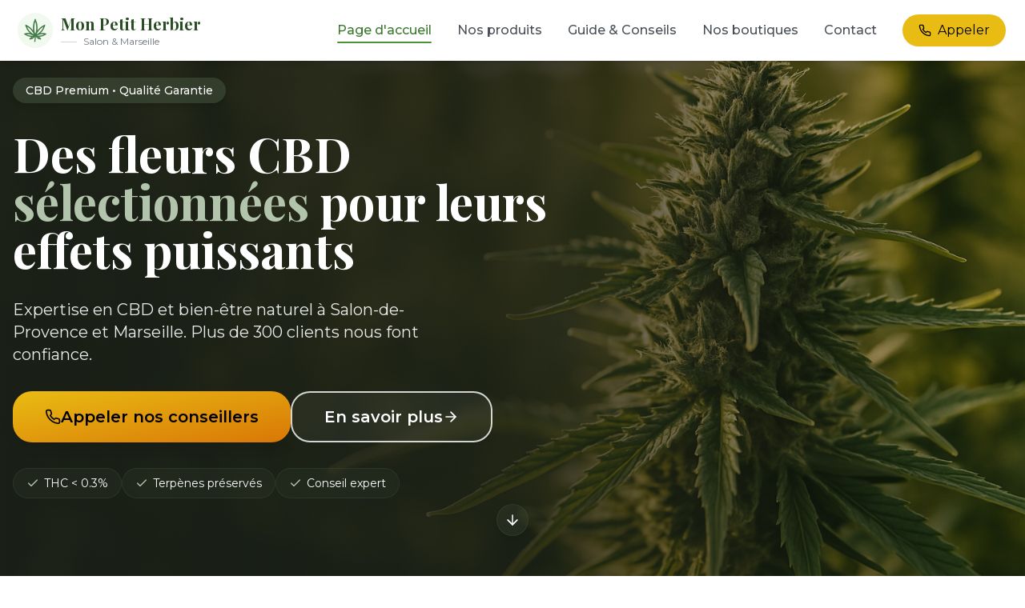

--- FILE ---
content_type: text/html;charset=UTF-8
request_url: https://mon-petit-herbier-salon.fr/
body_size: 7846
content:
<!DOCTYPE html><html lang="fr"><head><meta http-equiv="origin-trial" content="A7vZI3v+Gz7JfuRolKNM4Aff6zaGuT7X0mf3wtoZTnKv6497cVMnhy03KDqX7kBz/q/[base64]">
    <meta charset="UTF-8">
    <link rel="icon" type="image/png" href="/img/logo.png">
    <meta name="viewport" content="width=device-width, initial-scale=1.0">
    <meta name="description" content="Mon Petit Herbier Salon - Expertise en CBD et bien-être naturel à Salon-de-Provence. Découvrez nos produits de qualité et nos conseils personnalisés.">
    
    <!-- Content Security Policy -->
    <meta http-equiv="Content-Security-Policy" content="
      default-src 'self';
      script-src 'self' 'unsafe-inline' https://www.google.com https://www.gstatic.com https://fonts.googleapis.com;
      style-src 'self' 'unsafe-inline' https://fonts.googleapis.com https://fonts.gstatic.com;
      img-src 'self' data: https: blob:;
      font-src 'self' https://fonts.gstatic.com;
      connect-src 'self' https://*.supabase.co;
      frame-src 'self';
      object-src 'none';
      base-uri 'self';
      form-action 'self';
    ">
    
    <!-- Security Headers -->
    <meta http-equiv="X-Content-Type-Options" content="nosniff">
    <meta http-equiv="X-Frame-Options" content="DENY">
    <meta http-equiv="X-XSS-Protection" content="1; mode=block">
    <meta http-equiv="Referrer-Policy" content="strict-origin-when-cross-origin">
    
    <link rel="preconnect" href="https://fonts.googleapis.com">
    <link rel="preconnect" href="https://fonts.gstatic.com" crossorigin="">
    <link href="https://fonts.googleapis.com/css2?family=Montserrat:wght@300;400;500;600;700&amp;family=Playfair+Display:wght@400;500;600;700&amp;display=swap" rel="stylesheet">
    
    <title>Mon Petit Herbier Salon | CBD et Bien-être Naturel à Salon-de-Provence</title>
    
    <link rel="modulepreload" crossorigin="" href="/assets/vendor-yIgWo9yK.js">
    <link rel="modulepreload" crossorigin="" href="/assets/ui-DLJvJeb2.js">
    <link rel="stylesheet" crossorigin="" href="/assets/index-eFO3nSHY.css">
  <link rel="canonical" href="https://mon-petit-herbier-salon.fr" data-rh="true"><meta name="description" content="Expertise en CBD et bien-être naturel à Salon-de-Provence. Découvrez nos produits de qualité, consultations personnalisées et conseils d'experts naturopathes." data-rh="true"><meta name="keywords" content="CBD Salon-de-Provence, bien-être naturel, naturopathie, huiles CBD, fleurs CBD, consultation CBD, Mon Petit Herbier" data-rh="true"><meta name="author" content="Mon Petit Herbier Salon" data-rh="true"><meta name="robots" content="index, follow" data-rh="true"><meta property="og:type" content="website" data-rh="true"><meta property="og:title" content="Mon Petit Herbier Salon | CBD et Bien-être Naturel à Salon-de-Provence" data-rh="true"><meta property="og:description" content="Expertise en CBD et bien-être naturel à Salon-de-Provence. Découvrez nos produits de qualité, consultations personnalisées et conseils d'experts naturopathes." data-rh="true"><meta property="og:image" content="/img/logo.png" data-rh="true"><meta property="og:url" content="https://mon-petit-herbier-salon.fr" data-rh="true"><meta property="og:site_name" content="Mon Petit Herbier Salon" data-rh="true"><meta property="og:locale" content="fr_FR" data-rh="true"><meta name="twitter:card" content="summary_large_image" data-rh="true"><meta name="twitter:title" content="Mon Petit Herbier Salon | CBD et Bien-être Naturel à Salon-de-Provence" data-rh="true"><meta name="twitter:description" content="Expertise en CBD et bien-être naturel à Salon-de-Provence. Découvrez nos produits de qualité, consultations personnalisées et conseils d'experts naturopathes." data-rh="true"><meta name="twitter:image" content="/img/logo.png" data-rh="true"><meta name="language" content="fr" data-rh="true"><meta name="revisit-after" content="7 days" data-rh="true"><meta name="distribution" content="global" data-rh="true"><meta name="rating" content="general" data-rh="true"><script type="application/ld+json" data-rh="true">{"@context":"https://schema.org","@type":"WebSite","name":"Mon Petit Herbier Salon","url":"https://mon-petit-herbier-salon.fr","description":"Expertise en CBD et bien-être naturel à Salon-de-Provence. Découvrez nos produits de qualité, consultations personnalisées et conseils d'experts naturopathes.","potentialAction":{"@type":"SearchAction","target":"https://mon-petit-herbier-salon.fr/produits?q={search_term_string}","query-input":"required name=search_term_string"}}</script><script type="application/ld+json" data-rh="true">{"@context":"https://schema.org","@type":"Organization","name":"Mon Petit Herbier Salon","url":"https://mon-petit-herbier-salon.fr","logo":"https://mon-petit-herbier-salon.fr/img/logo.png","contactPoint":{"@type":"ContactPoint","telephone":"+33490191035","contactType":"customer service","availableLanguage":"French"},"address":{"@type":"PostalAddress","addressLocality":"Salon-de-Provence","postalCode":"13300","streetAddress":"35 Place Crousillat","addressCountry":"FR"}}</script></head>
  <body class="antialiased">
    <div id="root"><div class="flex flex-col min-h-screen"><header class="fixed w-full z-50 transition-all duration-500 bg-white shadow-md py-4"><div class="container mx-auto px-4 md:px-6"><div class="flex justify-between items-center"><a class="flex items-center group" href="/"><div class="relative"><div class="absolute inset-0 bg-primary-200 rounded-full opacity-20 group-hover:opacity-40 transition-opacity transform scale-110 group-hover:scale-125"></div><img src="/img/logo.png" alt="Mon Petit Herbier" class="h-10 w-10 md:h-10 md:w-10 sm:h-8 sm:w-8 relative z-10 transform group-hover:rotate-12 transition-transform"></div><div class="ml-3"><h1 class="font-serif text-xl md:text-xl sm:text-lg font-bold text-primary-800 group-hover:text-primary-600 transition-colors">Mon Petit Herbier</h1><div class="flex items-center"><span class="h-px w-5 bg-secondary-400 mr-2"></span><p class="text-xs md:text-xs sm:text-xs text-secondary-600">Salon &amp; Marseille</p></div></div></a><nav class="hidden md:flex items-center space-x-8"><a class="font-medium transition-all relative text-primary-600" href="/">Page d'accueil<span class="absolute -bottom-1 left-0 w-full h-0.5 bg-primary-500 rounded-full"></span></a><a class="font-medium transition-all relative text-secondary-700 hover:text-primary-600" href="/produits">Nos produits</a><a class="font-medium transition-all relative text-secondary-700 hover:text-primary-600" href="/blog">Guide &amp; Conseils</a><a class="font-medium transition-all relative text-secondary-700 hover:text-primary-600" href="/stores">Nos boutiques</a><a class="font-medium transition-all relative text-secondary-700 hover:text-primary-600" href="/contact">Contact</a><div class="px-5 py-2 bg-muted-gold-500 text-black rounded-full shadow-sm flex items-center hover:bg-muted-gold-600 transition-colors"><svg xmlns="http://www.w3.org/2000/svg" width="24" height="24" viewBox="0 0 24 24" fill="none" stroke="currentColor" stroke-width="2" stroke-linecap="round" stroke-linejoin="round" class="lucide lucide-phone h-4 w-4 mr-2"><path d="M22 16.92v3a2 2 0 0 1-2.18 2 19.79 19.79 0 0 1-8.63-3.07 19.5 19.5 0 0 1-6-6 19.79 19.79 0 0 1-3.07-8.67A2 2 0 0 1 4.11 2h3a2 2 0 0 1 2 1.72 12.84 12.84 0 0 0 .7 2.81 2 2 0 0 1-.45 2.11L8.09 9.91a16 16 0 0 0 6 6l1.27-1.27a2 2 0 0 1 2.11-.45 12.84 12.84 0 0 0 2.81.7A2 2 0 0 1 22 16.92z"></path></svg><a href="tel:+33490191035" class="text-black hover:text-gray-800">Appeler</a></div></nav><button class="md:hidden text-primary-800 p-2" aria-label="Toggle menu"><svg xmlns="http://www.w3.org/2000/svg" width="24" height="24" viewBox="0 0 24 24" fill="none" stroke="currentColor" stroke-width="2" stroke-linecap="round" stroke-linejoin="round" class="lucide lucide-menu "><line x1="4" x2="20" y1="12" y2="12"></line><line x1="4" x2="20" y1="6" y2="6"></line><line x1="4" x2="20" y1="18" y2="18"></line></svg></button></div></div></header><main class="flex-grow"><div><section class="relative h-screen"><div class="absolute inset-0 bg-cover bg-center bg-no-repeat brightness-90" style="background-image: url(&quot;/img/hero.png&quot;);"></div><div class="absolute inset-0 bg-gradient-to-r from-sage-950/95 via-sage-950/80 to-transparent"></div><div class="container mx-auto px-4 h-full flex items-center relative z-20"><div class="max-w-2xl text-white space-y-8"><div class="inline-block bg-sage-700/50 backdrop-blur-sm px-4 py-1.5 rounded-full text-sm font-medium shadow-md" style="opacity: 1; transform: none;">CBD Premium • Qualité Garantie</div><h1 class="text-3xl sm:text-4xl md:text-5xl lg:text-6xl font-serif font-bold leading-tight" style="opacity: 1; transform: none;">Des fleurs CBD <span class="text-sage-300">sélectionnées</span> pour leurs effets puissants</h1><p class="text-lg sm:text-xl text-white/90 max-w-xl leading-relaxed" style="opacity: 1; transform: none;">Expertise en CBD et bien-être naturel à Salon-de-Provence et Marseille. Plus de 300 clients nous font confiance.</p><div class="flex flex-col sm:flex-row gap-4" style="opacity: 1; transform: none;"><a href="tel:+33490191035" class="inline-flex items-center justify-center font-semibold transition-all duration-300 focus:outline-none focus:ring-4 focus:ring-offset-2 disabled:opacity-50 disabled:cursor-not-allowed disabled:transform-none touch-manipulation relative overflow-hidden group bg-gradient-to-br from-muted-gold-500 to-amber-600 hover:from-amber-600 hover:to-amber-700 text-black shadow-lg hover:shadow-xl active:shadow-md transform hover:scale-105 active:scale-100 focus:ring-amber-500 text-xl px-10 py-4 rounded-2xl gap-2.5  " target="_blank" rel="noopener noreferrer"><span class="absolute inset-0 bg-gradient-to-r from-transparent via-white/20 to-transparent -translate-x-full group-hover:translate-x-full transition-transform duration-700 ease-in-out"></span><span class="relative flex items-center justify-center gap-2"><span class="inline-flex items-center"><svg xmlns="http://www.w3.org/2000/svg" width="24" height="24" viewBox="0 0 24 24" fill="none" stroke="currentColor" stroke-width="2" stroke-linecap="round" stroke-linejoin="round" class="lucide lucide-phone h-5 w-5"><path d="M22 16.92v3a2 2 0 0 1-2.18 2 19.79 19.79 0 0 1-8.63-3.07 19.5 19.5 0 0 1-6-6 19.79 19.79 0 0 1-3.07-8.67A2 2 0 0 1 4.11 2h3a2 2 0 0 1 2 1.72 12.84 12.84 0 0 0 .7 2.81 2 2 0 0 1-.45 2.11L8.09 9.91a16 16 0 0 0 6 6l1.27-1.27a2 2 0 0 1 2.11-.45 12.84 12.84 0 0 0 2.81.7A2 2 0 0 1 22 16.92z"></path></svg></span><span>Appeler nos conseillers</span></span></a><a class="inline-flex items-center justify-center font-semibold transition-all duration-300 focus:outline-none focus:ring-4 focus:ring-offset-2 disabled:opacity-50 disabled:cursor-not-allowed disabled:transform-none touch-manipulation relative overflow-hidden group border-2 border-primary-600 text-primary-700 hover:bg-primary-50 hover:border-primary-700 active:bg-primary-100 shadow-sm hover:shadow-md transform hover:scale-105 active:scale-100 bg-white focus:ring-primary-500 text-xl px-10 py-4 rounded-2xl gap-2.5  bg-white/5 backdrop-blur-sm border-2 border-white/80 text-white hover:bg-white/10" href="/about"><span class="absolute inset-0 bg-gradient-to-r from-transparent via-white/20 to-transparent -translate-x-full group-hover:translate-x-full transition-transform duration-700 ease-in-out"></span><span class="relative flex items-center justify-center gap-2"><span>En savoir plus</span><span class="inline-flex items-center transition-transform group-hover:translate-x-1"><svg xmlns="http://www.w3.org/2000/svg" width="24" height="24" viewBox="0 0 24 24" fill="none" stroke="currentColor" stroke-width="2" stroke-linecap="round" stroke-linejoin="round" class="lucide lucide-arrow-right h-5 w-5"><path d="M5 12h14"></path><path d="m12 5 7 7-7 7"></path></svg></span></span></a></div><div class="flex flex-wrap gap-4" style="opacity: 1; transform: none;"><div class="bg-sage-800/20 backdrop-blur-sm px-4 py-2 rounded-full text-sm flex items-center border border-sage-700/30"><svg xmlns="http://www.w3.org/2000/svg" width="24" height="24" viewBox="0 0 24 24" fill="none" stroke="currentColor" stroke-width="2" stroke-linecap="round" stroke-linejoin="round" class="lucide lucide-check h-4 w-4 text-sage-300 mr-1.5"><path d="M20 6 9 17l-5-5"></path></svg><span>THC &lt; 0.3%</span></div><div class="bg-sage-800/20 backdrop-blur-sm px-4 py-2 rounded-full text-sm flex items-center border border-sage-700/30"><svg xmlns="http://www.w3.org/2000/svg" width="24" height="24" viewBox="0 0 24 24" fill="none" stroke="currentColor" stroke-width="2" stroke-linecap="round" stroke-linejoin="round" class="lucide lucide-check h-4 w-4 text-sage-300 mr-1.5"><path d="M20 6 9 17l-5-5"></path></svg><span>Terpènes préservés</span></div><div class="bg-sage-800/20 backdrop-blur-sm px-4 py-2 rounded-full text-sm flex items-center border border-sage-700/30"><svg xmlns="http://www.w3.org/2000/svg" width="24" height="24" viewBox="0 0 24 24" fill="none" stroke="currentColor" stroke-width="2" stroke-linecap="round" stroke-linejoin="round" class="lucide lucide-check h-4 w-4 text-sage-300 mr-1.5"><path d="M20 6 9 17l-5-5"></path></svg><span>Conseil expert</span></div></div></div></div><div class="absolute bottom-10 left-0 right-0 z-20 flex justify-center"><div class="animate-bounce" style="opacity: 1;"><a href="#shop-by-need" class="w-10 h-10 rounded-full bg-sage-800/30 backdrop-blur-sm flex items-center justify-center text-white border border-sage-700/30 shadow-md hover:bg-sage-800/40 transition-colors"><svg xmlns="http://www.w3.org/2000/svg" width="24" height="24" viewBox="0 0 24 24" fill="none" stroke="currentColor" stroke-width="2" stroke-linecap="round" stroke-linejoin="round" class="lucide lucide-arrow-right h-5 w-5 transform rotate-90"><path d="M5 12h14"></path><path d="m12 5 7 7-7 7"></path></svg></a></div></div></section><section id="solutions-cbd" class="py-16 md:py-20 lg:py-24 bg-gradient-to-br from-white via-primary-50/30 to-white"><div class="container mx-auto px-4 relative z-10"><div class="text-center mb-12 md:mb-16"><div class="inline-flex items-center gap-2 bg-primary-100/80 backdrop-blur-sm px-4 py-2 rounded-full text-sm font-medium text-primary-700 mb-4" style="opacity: 0; transform: translateY(20px);"><svg xmlns="http://www.w3.org/2000/svg" width="24" height="24" viewBox="0 0 24 24" fill="none" stroke="currentColor" stroke-width="2" stroke-linecap="round" stroke-linejoin="round" class="lucide lucide-shield h-4 w-4"><path d="M20 13c0 5-3.5 7.5-7.66 8.95a1 1 0 0 1-.67-.01C7.5 20.5 4 18 4 13V6a1 1 0 0 1 1-1c2 0 4.5-1.2 6.24-2.72a1.17 1.17 0 0 1 1.52 0C14.51 3.81 17 5 19 5a1 1 0 0 1 1 1z"></path></svg><span>Solutions naturelles validées scientifiquement</span></div><h2 class="text-3xl sm:text-4xl lg:text-5xl font-serif font-bold mb-6 text-secondary-900" style="opacity: 0; transform: translateY(20px);">Quel est <span class="text-primary-600">votre besoin</span> aujourd'hui ?</h2><p class="text-base sm:text-lg lg:text-xl text-secondary-700 max-w-3xl mx-auto leading-relaxed" style="opacity: 0; transform: translateY(20px);">Découvrez nos solutions CBD adaptées à vos problèmes de santé. <strong>Plus de 300 clients</strong> à Salon-de-Provence et Marseille nous font confiance pour retrouver leur bien-être naturellement.</p></div><div class="grid grid-cols-1 md:grid-cols-2 lg:grid-cols-4 gap-6 lg:gap-8 max-w-7xl mx-auto"><div class="bg-white rounded-2xl shadow-lg hover:shadow-xl transition-all duration-300 overflow-hidden group border border-secondary-100" style="opacity: 0; transform: translateY(30px);"><div class="bg-gradient-to-br from-primary-600 to-primary-700 p-6 text-white"><div class="w-16 h-16 bg-white/20 backdrop-blur-sm rounded-2xl flex items-center justify-center mb-4 group-hover:scale-110 transition-transform"><svg xmlns="http://www.w3.org/2000/svg" width="24" height="24" viewBox="0 0 24 24" fill="none" stroke="currentColor" stroke-width="2" stroke-linecap="round" stroke-linejoin="round" class="lucide lucide-activity h-12 w-12 text-white"><path d="M22 12h-4l-3 9L9 3l-3 9H2"></path></svg></div><h3 class="text-xl font-bold mb-1">Douleurs Chroniques</h3><p class="text-sm text-primary-100 font-medium">Arthrose, Fibromyalgie, Tensions</p></div><div class="p-6"><div class="mb-4"><h4 class="text-xs font-semibold text-secondary-500 uppercase tracking-wide mb-3">Vous souffrez de :</h4><ul class="space-y-2"><li class="flex items-start text-sm text-secondary-700"><span class="inline-block w-1.5 h-1.5 rounded-full bg-red-500 mt-1.5 mr-2 flex-shrink-0"></span><span>Douleurs articulaires invalidantes</span></li><li class="flex items-start text-sm text-secondary-700"><span class="inline-block w-1.5 h-1.5 rounded-full bg-red-500 mt-1.5 mr-2 flex-shrink-0"></span><span>Inflammations persistantes</span></li><li class="flex items-start text-sm text-secondary-700"><span class="inline-block w-1.5 h-1.5 rounded-full bg-red-500 mt-1.5 mr-2 flex-shrink-0"></span><span>Mobilité réduite au quotidien</span></li></ul></div><div class="mb-4"><h4 class="text-xs font-semibold text-primary-700 uppercase tracking-wide mb-2">✔️ Notre solution CBD</h4><p class="text-sm text-secondary-700 leading-relaxed line-clamp-3">Nos huiles CBD full spectrum à haute concentration (10-30%) et baumes anti-inflammatoires agissent directement sur la douleur. Résultats visibles dès 2 semaines.</p><button class="text-xs text-primary-600 hover:text-primary-700 font-medium mt-1">En savoir plus</button></div><div><div class="flex items-center gap-1.5 text-xs text-secondary-600 mb-2"><svg xmlns="http://www.w3.org/2000/svg" width="24" height="24" viewBox="0 0 24 24" fill="none" stroke="currentColor" stroke-width="2" stroke-linecap="round" stroke-linejoin="round" class="lucide lucide-leaf h-3.5 w-3.5 text-primary-600"><path d="M11 20A7 7 0 0 1 9.8 6.1C15.5 5 17 4.48 19 2c1 2 2 4.18 2 8 0 5.5-4.78 10-10 10Z"></path><path d="M2 21c0-3 1.85-5.36 5.08-6C9.5 14.52 12 13 13 12"></path></svg><span class="font-medium">Produits recommandés :</span></div><p class="text-xs text-secondary-600 leading-relaxed">Huiles CBD 20%, Baumes articulations, Capsules</p></div></div></div><div class="bg-white rounded-2xl shadow-lg hover:shadow-xl transition-all duration-300 overflow-hidden group border border-secondary-100" style="opacity: 0; transform: translateY(30px);"><div class="bg-gradient-to-br from-primary-600 to-primary-700 p-6 text-white"><div class="w-16 h-16 bg-white/20 backdrop-blur-sm rounded-2xl flex items-center justify-center mb-4 group-hover:scale-110 transition-transform"><svg xmlns="http://www.w3.org/2000/svg" width="24" height="24" viewBox="0 0 24 24" fill="none" stroke="currentColor" stroke-width="2" stroke-linecap="round" stroke-linejoin="round" class="lucide lucide-brain h-12 w-12 text-white"><path d="M12 5a3 3 0 1 0-5.997.125 4 4 0 0 0-2.526 5.77 4 4 0 0 0 .556 6.588A4 4 0 1 0 12 18Z"></path><path d="M12 5a3 3 0 1 1 5.997.125 4 4 0 0 1 2.526 5.77 4 4 0 0 1-.556 6.588A4 4 0 1 1 12 18Z"></path><path d="M15 13a4.5 4.5 0 0 1-3-4 4.5 4.5 0 0 1-3 4"></path><path d="M17.599 6.5a3 3 0 0 0 .399-1.375"></path><path d="M6.003 5.125A3 3 0 0 0 6.401 6.5"></path><path d="M3.477 10.896a4 4 0 0 1 .585-.396"></path><path d="M19.938 10.5a4 4 0 0 1 .585.396"></path><path d="M6 18a4 4 0 0 1-1.967-.516"></path><path d="M19.967 17.484A4 4 0 0 1 18 18"></path></svg></div><h3 class="text-xl font-bold mb-1">Stress &amp; Anxiété</h3><p class="text-sm text-primary-100 font-medium">Angoisse, Burn-out, Surmenage</p></div><div class="p-6"><div class="mb-4"><h4 class="text-xs font-semibold text-secondary-500 uppercase tracking-wide mb-3">Vous souffrez de :</h4><ul class="space-y-2"><li class="flex items-start text-sm text-secondary-700"><span class="inline-block w-1.5 h-1.5 rounded-full bg-red-500 mt-1.5 mr-2 flex-shrink-0"></span><span>Crises d'angoisse répétées</span></li><li class="flex items-start text-sm text-secondary-700"><span class="inline-block w-1.5 h-1.5 rounded-full bg-red-500 mt-1.5 mr-2 flex-shrink-0"></span><span>Stress permanent au travail</span></li><li class="flex items-start text-sm text-secondary-700"><span class="inline-block w-1.5 h-1.5 rounded-full bg-red-500 mt-1.5 mr-2 flex-shrink-0"></span><span>Difficulté à lâcher prise</span></li></ul></div><div class="mb-4"><h4 class="text-xs font-semibold text-primary-700 uppercase tracking-wide mb-2">✔️ Notre solution CBD</h4><p class="text-sm text-secondary-700 leading-relaxed line-clamp-3">Le CBD agit sur les récepteurs du système nerveux pour apaiser naturellement. Effet relaxant sans somnolence ni accoutumance. Idéal pour retrouver sérénité.</p><button class="text-xs text-primary-600 hover:text-primary-700 font-medium mt-1">En savoir plus</button></div><div><div class="flex items-center gap-1.5 text-xs text-secondary-600 mb-2"><svg xmlns="http://www.w3.org/2000/svg" width="24" height="24" viewBox="0 0 24 24" fill="none" stroke="currentColor" stroke-width="2" stroke-linecap="round" stroke-linejoin="round" class="lucide lucide-leaf h-3.5 w-3.5 text-primary-600"><path d="M11 20A7 7 0 0 1 9.8 6.1C15.5 5 17 4.48 19 2c1 2 2 4.18 2 8 0 5.5-4.78 10-10 10Z"></path><path d="M2 21c0-3 1.85-5.36 5.08-6C9.5 14.52 12 13 13 12"></path></svg><span class="font-medium">Produits recommandés :</span></div><p class="text-xs text-secondary-600 leading-relaxed">Huiles sublinguales, Infusions relaxantes, Fleurs CBD</p></div></div></div><div class="bg-white rounded-2xl shadow-lg hover:shadow-xl transition-all duration-300 overflow-hidden group border border-secondary-100" style="opacity: 0; transform: translateY(30px);"><div class="bg-gradient-to-br from-primary-600 to-primary-700 p-6 text-white"><div class="w-16 h-16 bg-white/20 backdrop-blur-sm rounded-2xl flex items-center justify-center mb-4 group-hover:scale-110 transition-transform"><svg xmlns="http://www.w3.org/2000/svg" width="24" height="24" viewBox="0 0 24 24" fill="none" stroke="currentColor" stroke-width="2" stroke-linecap="round" stroke-linejoin="round" class="lucide lucide-smile h-12 w-12 text-white"><circle cx="12" cy="12" r="10"></circle><path d="M8 14s1.5 2 4 2 4-2 4-2"></path><line x1="9" x2="9.01" y1="9" y2="9"></line><line x1="15" x2="15.01" y1="9" y2="9"></line></svg></div><h3 class="text-xl font-bold mb-1">Troubles du Sommeil</h3><p class="text-sm text-primary-100 font-medium">Insomnie, Réveils nocturnes</p></div><div class="p-6"><div class="mb-4"><h4 class="text-xs font-semibold text-secondary-500 uppercase tracking-wide mb-3">Vous souffrez de :</h4><ul class="space-y-2"><li class="flex items-start text-sm text-secondary-700"><span class="inline-block w-1.5 h-1.5 rounded-full bg-red-500 mt-1.5 mr-2 flex-shrink-0"></span><span>Difficultés d'endormissement</span></li><li class="flex items-start text-sm text-secondary-700"><span class="inline-block w-1.5 h-1.5 rounded-full bg-red-500 mt-1.5 mr-2 flex-shrink-0"></span><span>Réveils multiples la nuit</span></li><li class="flex items-start text-sm text-secondary-700"><span class="inline-block w-1.5 h-1.5 rounded-full bg-red-500 mt-1.5 mr-2 flex-shrink-0"></span><span>Fatigue chronique au réveil</span></li></ul></div><div class="mb-4"><h4 class="text-xs font-semibold text-primary-700 uppercase tracking-wide mb-2">✔️ Notre solution CBD</h4><p class="text-sm text-secondary-700 leading-relaxed line-clamp-3">Nos formules CBD spéciales sommeil favorisent l'endormissement naturel et un sommeil profond réparateur. 85% de nos clients constatent une amélioration dès la 1ère semaine.</p><button class="text-xs text-primary-600 hover:text-primary-700 font-medium mt-1">En savoir plus</button></div><div><div class="flex items-center gap-1.5 text-xs text-secondary-600 mb-2"><svg xmlns="http://www.w3.org/2000/svg" width="24" height="24" viewBox="0 0 24 24" fill="none" stroke="currentColor" stroke-width="2" stroke-linecap="round" stroke-linejoin="round" class="lucide lucide-leaf h-3.5 w-3.5 text-primary-600"><path d="M11 20A7 7 0 0 1 9.8 6.1C15.5 5 17 4.48 19 2c1 2 2 4.18 2 8 0 5.5-4.78 10-10 10Z"></path><path d="M2 21c0-3 1.85-5.36 5.08-6C9.5 14.52 12 13 13 12"></path></svg><span class="font-medium">Produits recommandés :</span></div><p class="text-xs text-secondary-600 leading-relaxed">Huiles CBD Sommeil, Infusions nuit calme, Gélules</p></div></div></div><div class="bg-white rounded-2xl shadow-lg hover:shadow-xl transition-all duration-300 overflow-hidden group border border-secondary-100" style="opacity: 0; transform: translateY(30px);"><div class="bg-gradient-to-br from-primary-600 to-primary-700 p-6 text-white"><div class="w-16 h-16 bg-white/20 backdrop-blur-sm rounded-2xl flex items-center justify-center mb-4 group-hover:scale-110 transition-transform"><svg xmlns="http://www.w3.org/2000/svg" width="24" height="24" viewBox="0 0 24 24" fill="none" stroke="currentColor" stroke-width="2" stroke-linecap="round" stroke-linejoin="round" class="lucide lucide-zap h-12 w-12 text-white"><polygon points="13 2 3 14 12 14 11 22 21 10 12 10 13 2"></polygon></svg></div><h3 class="text-xl font-bold mb-1">Récupération Sportive</h3><p class="text-sm text-primary-100 font-medium">Courbatures, Inflammations</p></div><div class="p-6"><div class="mb-4"><h4 class="text-xs font-semibold text-secondary-500 uppercase tracking-wide mb-3">Vous souffrez de :</h4><ul class="space-y-2"><li class="flex items-start text-sm text-secondary-700"><span class="inline-block w-1.5 h-1.5 rounded-full bg-red-500 mt-1.5 mr-2 flex-shrink-0"></span><span>Douleurs musculaires intenses</span></li><li class="flex items-start text-sm text-secondary-700"><span class="inline-block w-1.5 h-1.5 rounded-full bg-red-500 mt-1.5 mr-2 flex-shrink-0"></span><span>Récupération lente après l'effort</span></li><li class="flex items-start text-sm text-secondary-700"><span class="inline-block w-1.5 h-1.5 rounded-full bg-red-500 mt-1.5 mr-2 flex-shrink-0"></span><span>Inflammations tendineuses</span></li></ul></div><div class="mb-4"><h4 class="text-xs font-semibold text-primary-700 uppercase tracking-wide mb-2">✔️ Notre solution CBD</h4><p class="text-sm text-secondary-700 leading-relaxed line-clamp-3">Le CBD accélère la récupération musculaire et réduit les inflammations. Utilisé par de nombreux sportifs pour optimiser leurs performances sans produits dopants.</p><button class="text-xs text-primary-600 hover:text-primary-700 font-medium mt-1">En savoir plus</button></div><div><div class="flex items-center gap-1.5 text-xs text-secondary-600 mb-2"><svg xmlns="http://www.w3.org/2000/svg" width="24" height="24" viewBox="0 0 24 24" fill="none" stroke="currentColor" stroke-width="2" stroke-linecap="round" stroke-linejoin="round" class="lucide lucide-leaf h-3.5 w-3.5 text-primary-600"><path d="M11 20A7 7 0 0 1 9.8 6.1C15.5 5 17 4.48 19 2c1 2 2 4.18 2 8 0 5.5-4.78 10-10 10Z"></path><path d="M2 21c0-3 1.85-5.36 5.08-6C9.5 14.52 12 13 13 12"></path></svg><span class="font-medium">Produits recommandés :</span></div><p class="text-xs text-secondary-600 leading-relaxed">Baumes de massage, Huiles CBD sport, Crèmes</p></div></div></div></div><div class="mt-12 md:mt-16 text-center" style="opacity: 0; transform: translateY(20px);"><a class="inline-flex items-center justify-center font-semibold transition-all duration-300 focus:outline-none focus:ring-4 focus:ring-offset-2 disabled:opacity-50 disabled:cursor-not-allowed disabled:transform-none touch-manipulation relative overflow-hidden group bg-gradient-to-br from-primary-600 to-primary-700 hover:from-primary-700 hover:to-primary-800 text-white shadow-lg hover:shadow-xl active:shadow-md transform hover:scale-105 active:scale-100 focus:ring-primary-500 text-xl px-10 py-4 rounded-2xl gap-2.5  " href="/produits"><span class="absolute inset-0 bg-gradient-to-r from-transparent via-white/20 to-transparent -translate-x-full group-hover:translate-x-full transition-transform duration-700 ease-in-out"></span><span class="relative flex items-center justify-center gap-2"><span>Découvrir toutes nos solutions CBD</span><span class="inline-flex items-center transition-transform group-hover:translate-x-1"><svg xmlns="http://www.w3.org/2000/svg" width="24" height="24" viewBox="0 0 24 24" fill="none" stroke="currentColor" stroke-width="2" stroke-linecap="round" stroke-linejoin="round" class="lucide lucide-arrow-right h-5 w-5"><path d="M5 12h14"></path><path d="m12 5 7 7-7 7"></path></svg></span></span></a></div><div class="mt-10 md:mt-12 text-center" style="opacity: 0; transform: translateY(20px);"><div class="inline-flex flex-wrap justify-center gap-6 md:gap-8"><div class="flex items-center gap-2 text-secondary-700"><div class="w-10 h-10 rounded-full bg-green-100 flex items-center justify-center"><svg xmlns="http://www.w3.org/2000/svg" width="24" height="24" viewBox="0 0 24 24" fill="none" stroke="currentColor" stroke-width="2" stroke-linecap="round" stroke-linejoin="round" class="lucide lucide-check h-5 w-5 text-green-600"><path d="M20 6 9 17l-5-5"></path></svg></div><span class="text-sm md:text-base font-medium">Produits testés en laboratoire</span></div><div class="flex items-center gap-2 text-secondary-700"><div class="w-10 h-10 rounded-full bg-green-100 flex items-center justify-center"><svg xmlns="http://www.w3.org/2000/svg" width="24" height="24" viewBox="0 0 24 24" fill="none" stroke="currentColor" stroke-width="2" stroke-linecap="round" stroke-linejoin="round" class="lucide lucide-check h-5 w-5 text-green-600"><path d="M20 6 9 17l-5-5"></path></svg></div><span class="text-sm md:text-base font-medium">THC &lt; 0.3% garanti</span></div><div class="flex items-center gap-2 text-secondary-700"><div class="w-10 h-10 rounded-full bg-green-100 flex items-center justify-center"><svg xmlns="http://www.w3.org/2000/svg" width="24" height="24" viewBox="0 0 24 24" fill="none" stroke="currentColor" stroke-width="2" stroke-linecap="round" stroke-linejoin="round" class="lucide lucide-check h-5 w-5 text-green-600"><path d="M20 6 9 17l-5-5"></path></svg></div><span class="text-sm md:text-base font-medium">Conseils gratuits en boutique</span></div></div></div></div></section><section class="relative py-24 overflow-hidden"><div class="absolute inset-0 bg-gradient-to-br from-sage-50 via-white to-primary-50"></div><div class="absolute top-0 left-0 w-96 h-96 bg-primary-100/30 rounded-full blur-3xl"></div><div class="absolute bottom-0 right-0 w-96 h-96 bg-sage-100/40 rounded-full blur-3xl"></div><div class="container mx-auto px-4 relative z-10"><div class="text-center mb-20"><div class="inline-flex items-center gap-2 bg-white/80 backdrop-blur-sm px-5 py-2 rounded-full text-sm font-medium text-primary-700 mb-6 shadow-sm border border-primary-200/50" style="opacity: 0; transform: translateY(20px);"><svg xmlns="http://www.w3.org/2000/svg" width="24" height="24" viewBox="0 0 24 24" fill="none" stroke="currentColor" stroke-width="2" stroke-linecap="round" stroke-linejoin="round" class="lucide lucide-shield h-4 w-4"><path d="M20 13c0 5-3.5 7.5-7.66 8.95a1 1 0 0 1-.67-.01C7.5 20.5 4 18 4 13V6a1 1 0 0 1 1-1c2 0 4.5-1.2 6.24-2.72a1.17 1.17 0 0 1 1.52 0C14.51 3.81 17 5 19 5a1 1 0 0 1 1 1z"></path></svg><span>Produits Premium • Testés en Laboratoire</span></div><h2 class="text-4xl md:text-5xl font-serif font-bold mb-6 text-secondary-900 tracking-tight" style="opacity: 0; transform: translateY(20px);">Les essentiels CBD<span class="block text-primary-600 mt-2">de nos clients</span></h2><div style="opacity: 0; transform: translateY(20px);"><p class="text-lg text-secondary-600 max-w-3xl mx-auto leading-relaxed mb-6">Découvrez les 3 produits CBD les plus plébiscités dans nos boutiques de <strong class="text-secondary-900">Salon-de-Provence</strong> et <strong class="text-secondary-900">Marseille</strong>.</p><div class="flex flex-wrap justify-center gap-4 text-sm"><span class="inline-flex items-center gap-1.5 text-primary-700 bg-primary-50/80 px-4 py-1.5 rounded-full"><svg xmlns="http://www.w3.org/2000/svg" width="24" height="24" viewBox="0 0 24 24" fill="none" stroke="currentColor" stroke-width="2" stroke-linecap="round" stroke-linejoin="round" class="lucide lucide-award h-4 w-4"><circle cx="12" cy="8" r="6"></circle><path d="M15.477 12.89 17 22l-5-3-5 3 1.523-9.11"></path></svg>Sélection rigoureuse</span><span class="inline-flex items-center gap-1.5 text-primary-700 bg-primary-50/80 px-4 py-1.5 rounded-full"><svg xmlns="http://www.w3.org/2000/svg" width="24" height="24" viewBox="0 0 24 24" fill="none" stroke="currentColor" stroke-width="2" stroke-linecap="round" stroke-linejoin="round" class="lucide lucide-shield h-4 w-4"><path d="M20 13c0 5-3.5 7.5-7.66 8.95a1 1 0 0 1-.67-.01C7.5 20.5 4 18 4 13V6a1 1 0 0 1 1-1c2 0 4.5-1.2 6.24-2.72a1.17 1.17 0 0 1 1.52 0C14.51 3.81 17 5 19 5a1 1 0 0 1 1 1z"></path></svg>Qualité garantie</span><span class="inline-flex items-center gap-1.5 text-primary-700 bg-primary-50/80 px-4 py-1.5 rounded-full"><svg xmlns="http://www.w3.org/2000/svg" width="24" height="24" viewBox="0 0 24 24" fill="none" stroke="currentColor" stroke-width="2" stroke-linecap="round" stroke-linejoin="round" class="lucide lucide-star h-4 w-4"><polygon points="12 2 15.09 8.26 22 9.27 17 14.14 18.18 21.02 12 17.77 5.82 21.02 7 14.14 2 9.27 8.91 8.26 12 2"></polygon></svg>Résultats éprouvés</span></div></div></div><div class="flex justify-center items-center py-20"><div class="relative"><div class="animate-spin rounded-full h-12 w-12 border-4 border-primary-200 border-t-primary-600"></div><svg xmlns="http://www.w3.org/2000/svg" width="24" height="24" viewBox="0 0 24 24" fill="none" stroke="currentColor" stroke-width="2" stroke-linecap="round" stroke-linejoin="round" class="lucide lucide-leaf absolute top-1/2 left-1/2 transform -translate-x-1/2 -translate-y-1/2 h-5 w-5 text-primary-600"><path d="M11 20A7 7 0 0 1 9.8 6.1C15.5 5 17 4.48 19 2c1 2 2 4.18 2 8 0 5.5-4.78 10-10 10Z"></path><path d="M2 21c0-3 1.85-5.36 5.08-6C9.5 14.52 12 13 13 12"></path></svg></div></div><div class="text-center mt-16" style="opacity: 0; transform: translateY(20px);"><div class="bg-white/60 backdrop-blur-sm rounded-3xl p-8 max-w-4xl mx-auto border border-primary-100/50 shadow-xl"><p class="text-sm font-medium text-primary-700 mb-4 uppercase tracking-wide">Plus de 50 références disponibles</p><div class="flex flex-wrap justify-center gap-6 mb-8"><div class="flex items-center gap-2 text-secondary-700"><div class="w-10 h-10 rounded-full bg-primary-100 flex items-center justify-center"><svg xmlns="http://www.w3.org/2000/svg" width="24" height="24" viewBox="0 0 24 24" fill="none" stroke="currentColor" stroke-width="2" stroke-linecap="round" stroke-linejoin="round" class="lucide lucide-check h-5 w-5 text-primary-600"><path d="M20 6 9 17l-5-5"></path></svg></div><div class="text-left"><p class="text-sm font-semibold">Livraison offerte</p><p class="text-xs text-secondary-500">Dès 50€ d'achat</p></div></div><div class="flex items-center gap-2 text-secondary-700"><div class="w-10 h-10 rounded-full bg-primary-100 flex items-center justify-center"><svg xmlns="http://www.w3.org/2000/svg" width="24" height="24" viewBox="0 0 24 24" fill="none" stroke="currentColor" stroke-width="2" stroke-linecap="round" stroke-linejoin="round" class="lucide lucide-leaf h-5 w-5 text-primary-600"><path d="M11 20A7 7 0 0 1 9.8 6.1C15.5 5 17 4.48 19 2c1 2 2 4.18 2 8 0 5.5-4.78 10-10 10Z"></path><path d="M2 21c0-3 1.85-5.36 5.08-6C9.5 14.52 12 13 13 12"></path></svg></div><div class="text-left"><p class="text-sm font-semibold">Conseils d'experts</p><p class="text-xs text-secondary-500">Gratuit en boutique</p></div></div><div class="flex items-center gap-2 text-secondary-700"><div class="w-10 h-10 rounded-full bg-primary-100 flex items-center justify-center"><svg xmlns="http://www.w3.org/2000/svg" width="24" height="24" viewBox="0 0 24 24" fill="none" stroke="currentColor" stroke-width="2" stroke-linecap="round" stroke-linejoin="round" class="lucide lucide-shield h-5 w-5 text-primary-600"><path d="M20 13c0 5-3.5 7.5-7.66 8.95a1 1 0 0 1-.67-.01C7.5 20.5 4 18 4 13V6a1 1 0 0 1 1-1c2 0 4.5-1.2 6.24-2.72a1.17 1.17 0 0 1 1.52 0C14.51 3.81 17 5 19 5a1 1 0 0 1 1 1z"></path></svg></div><div class="text-left"><p class="text-sm font-semibold">Satisfait ou remboursé</p><p class="text-xs text-secondary-500">Garantie 30 jours</p></div></div></div><a class="inline-flex items-center justify-center font-semibold transition-all duration-300 focus:outline-none focus:ring-4 focus:ring-offset-2 disabled:opacity-50 disabled:cursor-not-allowed disabled:transform-none touch-manipulation relative overflow-hidden group bg-gradient-to-br from-primary-600 to-primary-700 hover:from-primary-700 hover:to-primary-800 text-white shadow-lg hover:shadow-xl active:shadow-md transform hover:scale-105 active:scale-100 focus:ring-primary-500 text-lg px-8 py-3.5 rounded-xl gap-2  " href="/produits"><span class="absolute inset-0 bg-gradient-to-r from-transparent via-white/20 to-transparent -translate-x-full group-hover:translate-x-full transition-transform duration-700 ease-in-out"></span><span class="relative flex items-center justify-center gap-2"><span>Découvrir toute notre gamme CBD</span><span class="inline-flex items-center transition-transform group-hover:translate-x-1"><svg xmlns="http://www.w3.org/2000/svg" width="24" height="24" viewBox="0 0 24 24" fill="none" stroke="currentColor" stroke-width="2" stroke-linecap="round" stroke-linejoin="round" class="lucide lucide-arrow-right h-5 w-5"><path d="M5 12h14"></path><path d="m12 5 7 7-7 7"></path></svg></span></span></a></div></div></div></section><section class="py-20 text-white relative overflow-hidden"><div class="absolute inset-0 bg-cover bg-center bg-no-repeat brightness-75" style="background-image: url(&quot;/img/CTA.png&quot;);"></div><div class="absolute inset-0 bg-gradient-to-br from-primary-900/80 to-primary-800/60"></div><div class="absolute top-0 left-0 w-full h-1 bg-gradient-to-r from-primary-400 to-primary-600"></div><div class="container mx-auto px-4 relative z-10"><div class="max-w-2xl mx-auto text-center"><h2 class="text-3xl md:text-4xl font-serif font-bold mb-6">Prenez soin de vous naturellement</h2><p class="text-white mb-8 text-lg">Réservez votre consultation personnalisée et découvrez comment le CBD peut améliorer votre quotidien.</p><div class="flex flex-col sm:flex-row justify-center gap-6 mb-8"><div class="flex items-center text-white/90"><svg xmlns="http://www.w3.org/2000/svg" width="24" height="24" viewBox="0 0 24 24" fill="none" stroke="currentColor" stroke-width="2" stroke-linecap="round" stroke-linejoin="round" class="lucide lucide-phone h-5 w-5 mr-2"><path d="M22 16.92v3a2 2 0 0 1-2.18 2 19.79 19.79 0 0 1-8.63-3.07 19.5 19.5 0 0 1-6-6 19.79 19.79 0 0 1-3.07-8.67A2 2 0 0 1 4.11 2h3a2 2 0 0 1 2 1.72 12.84 12.84 0 0 0 .7 2.81 2 2 0 0 1-.45 2.11L8.09 9.91a16 16 0 0 0 6 6l1.27-1.27a2 2 0 0 1 2.11-.45 12.84 12.84 0 0 0 2.81.7A2 2 0 0 1 22 16.92z"></path></svg><a href="tel:+33490191035" class="hover:text-white transition-colors">04 90 19 10 35</a></div><div class="flex items-center text-white/90"><svg xmlns="http://www.w3.org/2000/svg" width="24" height="24" viewBox="0 0 24 24" fill="none" stroke="currentColor" stroke-width="2" stroke-linecap="round" stroke-linejoin="round" class="lucide lucide-mail h-5 w-5 mr-2"><rect width="20" height="16" x="2" y="4" rx="2"></rect><path d="m22 7-8.97 5.7a1.94 1.94 0 0 1-2.06 0L2 7"></path></svg><a href="mailto:cesaro.clement@gmail.com" class="hover:text-white transition-colors">cesaro.clement@gmail.com</a></div></div><div class="flex flex-col sm:flex-row justify-center gap-4"><a href="tel:+33490191035" class="inline-flex items-center justify-center font-semibold transition-all duration-300 focus:outline-none focus:ring-4 focus:ring-offset-2 disabled:opacity-50 disabled:cursor-not-allowed disabled:transform-none touch-manipulation relative overflow-hidden group bg-gradient-to-br from-muted-gold-500 to-amber-600 hover:from-amber-600 hover:to-amber-700 text-black shadow-lg hover:shadow-xl active:shadow-md transform hover:scale-105 active:scale-100 focus:ring-amber-500 text-lg px-8 py-3.5 rounded-xl gap-2  " target="_blank" rel="noopener noreferrer"><span class="absolute inset-0 bg-gradient-to-r from-transparent via-white/20 to-transparent -translate-x-full group-hover:translate-x-full transition-transform duration-700 ease-in-out"></span><span class="relative flex items-center justify-center gap-2"><span class="inline-flex items-center"><svg xmlns="http://www.w3.org/2000/svg" width="24" height="24" viewBox="0 0 24 24" fill="none" stroke="currentColor" stroke-width="2" stroke-linecap="round" stroke-linejoin="round" class="lucide lucide-phone h-5 w-5"><path d="M22 16.92v3a2 2 0 0 1-2.18 2 19.79 19.79 0 0 1-8.63-3.07 19.5 19.5 0 0 1-6-6 19.79 19.79 0 0 1-3.07-8.67A2 2 0 0 1 4.11 2h3a2 2 0 0 1 2 1.72 12.84 12.84 0 0 0 .7 2.81 2 2 0 0 1-.45 2.11L8.09 9.91a16 16 0 0 0 6 6l1.27-1.27a2 2 0 0 1 2.11-.45 12.84 12.84 0 0 0 2.81.7A2 2 0 0 1 22 16.92z"></path></svg></span><span>Appeler nos conseillers</span></span></a><a class="inline-flex items-center justify-center font-semibold transition-all duration-300 focus:outline-none focus:ring-4 focus:ring-offset-2 disabled:opacity-50 disabled:cursor-not-allowed disabled:transform-none touch-manipulation relative overflow-hidden group border-2 border-primary-600 text-primary-700 hover:bg-primary-50 hover:border-primary-700 active:bg-primary-100 shadow-sm hover:shadow-md transform hover:scale-105 active:scale-100 bg-white focus:ring-primary-500 text-lg px-8 py-3.5 rounded-xl gap-2  border-2 border-white text-white hover:bg-white/20 bg-transparent" href="/produits"><span class="absolute inset-0 bg-gradient-to-r from-transparent via-white/20 to-transparent -translate-x-full group-hover:translate-x-full transition-transform duration-700 ease-in-out"></span><span class="relative flex items-center justify-center gap-2"><span>Découvrir nos services</span></span></a></div></div></div></section></div></main><footer class="bg-primary-900 text-white relative overflow-hidden"><div class="absolute inset-0 bg-herb-pattern opacity-5"></div><div class="container mx-auto px-4 py-16 relative z-10"><div class="grid grid-cols-1 md:grid-cols-2 lg:grid-cols-4 gap-10"><div><div class="flex items-center mb-6"><div class="relative"><div class="absolute inset-0 bg-primary-300 rounded-full opacity-20 transform scale-125 group-hover:scale-150 transition-transform"></div><img src="/img/logo.png" alt="Mon Petit Herbier" class="h-10 w-10 relative z-10 transform group-hover:rotate-12 transition-transform"></div><div class="ml-3"><h2 class="font-serif text-xl font-bold text-white">Mon Petit Herbier</h2><div class="flex items-center"><span class="h-px w-5 bg-primary-400 mr-2"></span><p class="text-xs text-primary-200">Salon &amp; Marseille</p></div></div></div><p class="text-primary-100 mb-6 border-l-2 border-primary-700 pl-4">Votre référence CBD en Provence. Produits premium, conseils d'experts, confiance depuis 2020.</p><div class="flex space-x-4"><a href="https://facebook.com" target="_blank" rel="noopener noreferrer" class="h-9 w-9 rounded-full bg-primary-800 hover:bg-primary-700 flex items-center justify-center text-primary-200 hover:text-white transition-colors transform hover:-translate-y-1"><svg xmlns="http://www.w3.org/2000/svg" width="24" height="24" viewBox="0 0 24 24" fill="none" stroke="currentColor" stroke-width="2" stroke-linecap="round" stroke-linejoin="round" class="lucide lucide-facebook h-5 w-5"><path d="M18 2h-3a5 5 0 0 0-5 5v3H7v4h3v8h4v-8h3l1-4h-4V7a1 1 0 0 1 1-1h3z"></path></svg></a><a href="https://instagram.com" target="_blank" rel="noopener noreferrer" class="h-9 w-9 rounded-full bg-primary-800 hover:bg-primary-700 flex items-center justify-center text-primary-200 hover:text-white transition-colors transform hover:-translate-y-1"><svg xmlns="http://www.w3.org/2000/svg" width="24" height="24" viewBox="0 0 24 24" fill="none" stroke="currentColor" stroke-width="2" stroke-linecap="round" stroke-linejoin="round" class="lucide lucide-instagram h-5 w-5"><rect width="20" height="20" x="2" y="2" rx="5" ry="5"></rect><path d="M16 11.37A4 4 0 1 1 12.63 8 4 4 0 0 1 16 11.37z"></path><line x1="17.5" x2="17.51" y1="6.5" y2="6.5"></line></svg></a><a href="https://twitter.com" target="_blank" rel="noopener noreferrer" class="h-9 w-9 rounded-full bg-primary-800 hover:bg-primary-700 flex items-center justify-center text-primary-200 hover:text-white transition-colors transform hover:-translate-y-1"><svg xmlns="http://www.w3.org/2000/svg" width="24" height="24" viewBox="0 0 24 24" fill="none" stroke="currentColor" stroke-width="2" stroke-linecap="round" stroke-linejoin="round" class="lucide lucide-twitter h-5 w-5"><path d="M22 4s-.7 2.1-2 3.4c1.6 10-9.4 17.3-18 11.6 2.2.1 4.4-.6 6-2C3 15.5.5 9.6 3 5c2.2 2.6 5.6 4.1 9 4-.9-4.2 4-6.6 7-3.8 1.1 0 3-1.2 3-1.2z"></path></svg></a></div></div><div><h3 class="text-lg font-bold mb-5 text-primary-100 flex items-center"><span class="w-8 h-px bg-primary-500 mr-3"></span>Liens Rapides</h3><ul class="space-y-3"><li><a class="text-primary-200 hover:text-white transition-colors flex items-center group" href="/"><span class="w-0 h-px bg-primary-400 mr-0 group-hover:w-3 group-hover:mr-2 transition-all duration-300"></span>Page d'accueil</a></li><li><a class="text-primary-200 hover:text-white transition-colors flex items-center group" href="/blog"><span class="w-0 h-px bg-primary-400 mr-0 group-hover:w-3 group-hover:mr-2 transition-all duration-300"></span>Blog &amp; Conseils</a></li><li><a class="text-primary-200 hover:text-white transition-colors flex items-center group" href="/contact"><span class="w-0 h-px bg-primary-400 mr-0 group-hover:w-3 group-hover:mr-2 transition-all duration-300"></span>Contact</a></li><li><a class="text-primary-200 hover:text-white transition-colors flex items-center group" href="/reservation"><span class="w-0 h-px bg-primary-400 mr-0 group-hover:w-3 group-hover:mr-2 transition-all duration-300"></span>Réservation</a></li><li><a class="text-primary-200 hover:text-white transition-colors flex items-center group" href="/stores"><span class="w-0 h-px bg-primary-400 mr-0 group-hover:w-3 group-hover:mr-2 transition-all duration-300"></span>Nos Boutiques</a></li></ul></div><div><h3 class="text-lg font-bold mb-5 text-primary-100 flex items-center"><span class="w-8 h-px bg-primary-500 mr-3"></span>Nos Boutiques</h3><ul class="space-y-4"><li class="flex items-start"><svg xmlns="http://www.w3.org/2000/svg" width="24" height="24" viewBox="0 0 24 24" fill="none" stroke="currentColor" stroke-width="2" stroke-linecap="round" stroke-linejoin="round" class="lucide lucide-map-pin h-5 w-5 text-primary-300 mr-3 mt-0.5"><path d="M20 10c0 6-8 12-8 12s-8-6-8-12a8 8 0 0 1 16 0Z"></path><circle cx="12" cy="10" r="3"></circle></svg><div><p class="text-white font-medium mb-1">Salon-de-Provence</p><p class="text-primary-200">FONTAINE MOUSSUE<br>35 Pl. Crousillat<br>13300 Salon-de-Provence</p></div></li><li class="flex items-start"><svg xmlns="http://www.w3.org/2000/svg" width="24" height="24" viewBox="0 0 24 24" fill="none" stroke="currentColor" stroke-width="2" stroke-linecap="round" stroke-linejoin="round" class="lucide lucide-map-pin h-5 w-5 text-primary-300 mr-3 mt-0.5"><path d="M20 10c0 6-8 12-8 12s-8-6-8-12a8 8 0 0 1 16 0Z"></path><circle cx="12" cy="10" r="3"></circle></svg><div><p class="text-white font-medium mb-1">Marseille (Vieux-Port)</p><p class="text-primary-200">8 Rue Pythéas<br>13001 Marseille</p></div></li><li class="flex items-center"><svg xmlns="http://www.w3.org/2000/svg" width="24" height="24" viewBox="0 0 24 24" fill="none" stroke="currentColor" stroke-width="2" stroke-linecap="round" stroke-linejoin="round" class="lucide lucide-phone h-5 w-5 text-primary-300 mr-3"><path d="M22 16.92v3a2 2 0 0 1-2.18 2 19.79 19.79 0 0 1-8.63-3.07 19.5 19.5 0 0 1-6-6 19.79 19.79 0 0 1-3.07-8.67A2 2 0 0 1 4.11 2h3a2 2 0 0 1 2 1.72 12.84 12.84 0 0 0 .7 2.81 2 2 0 0 1-.45 2.11L8.09 9.91a16 16 0 0 0 6 6l1.27-1.27a2 2 0 0 1 2.11-.45 12.84 12.84 0 0 0 2.81.7A2 2 0 0 1 22 16.92z"></path></svg><div><a href="tel:+33490191035" class="text-primary-200 hover:text-white transition-colors block">Salon: 04 90 19 10 35</a><a href="tel:+33491709402" class="text-primary-200 hover:text-white transition-colors block">Marseille: 04 91 70 94 02</a></div></li><li class="flex items-center"><svg xmlns="http://www.w3.org/2000/svg" width="24" height="24" viewBox="0 0 24 24" fill="none" stroke="currentColor" stroke-width="2" stroke-linecap="round" stroke-linejoin="round" class="lucide lucide-mail h-5 w-5 text-primary-300 mr-3"><rect width="20" height="16" x="2" y="4" rx="2"></rect><path d="m22 7-8.97 5.7a1.94 1.94 0 0 1-2.06 0L2 7"></path></svg><a href="mailto:cesaro.clement@gmail.com" class="text-primary-200 hover:text-white transition-colors">cesaro.clement@gmail.com</a></li></ul></div><div><h3 class="text-lg font-bold mb-5 text-primary-100 flex items-center"><span class="w-8 h-px bg-primary-500 mr-3"></span>Horaires d'ouverture</h3><ul class="space-y-3"><li class="flex items-start"><svg xmlns="http://www.w3.org/2000/svg" width="24" height="24" viewBox="0 0 24 24" fill="none" stroke="currentColor" stroke-width="2" stroke-linecap="round" stroke-linejoin="round" class="lucide lucide-clock h-5 w-5 text-primary-300 mr-3 mt-0.5"><circle cx="12" cy="12" r="10"></circle><polyline points="12 6 12 12 16 14"></polyline></svg><div><p class="text-white font-medium">Salon-de-Provence</p><p class="text-primary-200">Lun-Sam: 10h00 - 19h00</p></div></li><li class="flex items-start"><svg xmlns="http://www.w3.org/2000/svg" width="24" height="24" viewBox="0 0 24 24" fill="none" stroke="currentColor" stroke-width="2" stroke-linecap="round" stroke-linejoin="round" class="lucide lucide-clock h-5 w-5 text-primary-300 mr-3 mt-0.5"><circle cx="12" cy="12" r="10"></circle><polyline points="12 6 12 12 16 14"></polyline></svg><div><p class="text-white font-medium">Marseille</p><p class="text-primary-200">Lun-Sam: 11h00 - 19h00</p></div></li><li class="flex items-start"><svg xmlns="http://www.w3.org/2000/svg" width="24" height="24" viewBox="0 0 24 24" fill="none" stroke="currentColor" stroke-width="2" stroke-linecap="round" stroke-linejoin="round" class="lucide lucide-clock h-5 w-5 text-primary-300 mr-3 mt-0.5"><circle cx="12" cy="12" r="10"></circle><polyline points="12 6 12 12 16 14"></polyline></svg><div><p class="text-primary-200">Dimanche</p><p class="text-white font-medium">Fermé</p></div></li></ul><div class="mt-6 pt-4 border-t border-primary-700"><a href="/" class="flex items-center text-primary-200 hover:text-white transition-colors"><svg xmlns="http://www.w3.org/2000/svg" width="24" height="24" viewBox="0 0 24 24" fill="none" stroke="currentColor" stroke-width="2" stroke-linecap="round" stroke-linejoin="round" class="lucide lucide-calendar h-5 w-5 mr-2"><path d="M8 2v4"></path><path d="M16 2v4"></path><rect width="18" height="18" x="3" y="4" rx="2"></rect><path d="M3 10h18"></path></svg><span>Appeler nos conseillers</span></a></div></div></div><div class="border-t border-primary-700 mt-12 pt-8 text-center text-primary-300 text-sm"><p>© 2026 Mon Petit Herbier. Tous droits réservés.</p><p class="mt-2 flex flex-wrap justify-center gap-x-4"><a class="hover:text-white transition-colors" href="/privacy">Politique de confidentialité</a><a class="hover:text-white transition-colors" href="/terms">Conditions d'utilisation</a><a class="hover:text-white transition-colors" href="/legal">Mentions légales</a></p></div></div></footer></div></div>
  
</body></html>

--- FILE ---
content_type: application/javascript; charset=UTF-8
request_url: https://mon-petit-herbier-salon.fr/assets/ui-DLJvJeb2.js
body_size: 39324
content:
import{r as t}from"./vendor-yIgWo9yK.js";var e={exports:{}},n={},i=t,s=Symbol.for("react.element"),o=Symbol.for("react.fragment"),r=Object.prototype.hasOwnProperty,a=i.__SECRET_INTERNALS_DO_NOT_USE_OR_YOU_WILL_BE_FIRED.ReactCurrentOwner,l={key:!0,ref:!0,__self:!0,__source:!0};function h(t,e,n){var i,o={},h=null,u=null;for(i in void 0!==n&&(h=""+n),void 0!==e.key&&(h=""+e.key),void 0!==e.ref&&(u=e.ref),e)r.call(e,i)&&!l.hasOwnProperty(i)&&(o[i]=e[i]);if(t&&t.defaultProps)for(i in e=t.defaultProps)void 0===o[i]&&(o[i]=e[i]);return{$$typeof:s,type:t,key:h,ref:u,props:o,_owner:a.current}}n.Fragment=o,n.jsx=h,n.jsxs=h,e.exports=n;var u=e.exports,c={xmlns:"http://www.w3.org/2000/svg",width:24,height:24,viewBox:"0 0 24 24",fill:"none",stroke:"currentColor",strokeWidth:2,strokeLinecap:"round",strokeLinejoin:"round"};
/**
 * @license lucide-react v0.344.0 - ISC
 *
 * This source code is licensed under the ISC license.
 * See the LICENSE file in the root directory of this source tree.
 */
/**
 * @license lucide-react v0.344.0 - ISC
 *
 * This source code is licensed under the ISC license.
 * See the LICENSE file in the root directory of this source tree.
 */
const d=(e,n)=>{const i=t.forwardRef(({color:i="currentColor",size:s=24,strokeWidth:o=2,absoluteStrokeWidth:r,className:a="",children:l,...h},u)=>{return t.createElement("svg",{ref:u,...c,width:s,height:s,stroke:i,strokeWidth:r?24*Number(o)/Number(s):o,className:["lucide",`lucide-${d=e,d.replace(/([a-z0-9])([A-Z])/g,"$1-$2").toLowerCase().trim()}`,a].join(" "),...h},[...n.map(([e,n])=>t.createElement(e,n)),...Array.isArray(l)?l:[l]]);var d});return i.displayName=`${e}`,i},p=d("Activity",[["path",{d:"M22 12h-4l-3 9L9 3l-3 9H2",key:"d5dnw9"}]]),m=d("AlertTriangle",[["path",{d:"m21.73 18-8-14a2 2 0 0 0-3.48 0l-8 14A2 2 0 0 0 4 21h16a2 2 0 0 0 1.73-3Z",key:"c3ski4"}],["path",{d:"M12 9v4",key:"juzpu7"}],["path",{d:"M12 17h.01",key:"p32p05"}]]),f=d("ArrowLeft",[["path",{d:"m12 19-7-7 7-7",key:"1l729n"}],["path",{d:"M19 12H5",key:"x3x0zl"}]]),y=d("ArrowRight",[["path",{d:"M5 12h14",key:"1ays0h"}],["path",{d:"m12 5 7 7-7 7",key:"xquz4c"}]]),v=d("Award",[["circle",{cx:"12",cy:"8",r:"6",key:"1vp47v"}],["path",{d:"M15.477 12.89 17 22l-5-3-5 3 1.523-9.11",key:"em7aur"}]]),g=d("Book",[["path",{d:"M4 19.5v-15A2.5 2.5 0 0 1 6.5 2H20v20H6.5a2.5 2.5 0 0 1 0-5H20",key:"t4utmx"}]]),x=d("Brain",[["path",{d:"M12 5a3 3 0 1 0-5.997.125 4 4 0 0 0-2.526 5.77 4 4 0 0 0 .556 6.588A4 4 0 1 0 12 18Z",key:"l5xja"}],["path",{d:"M12 5a3 3 0 1 1 5.997.125 4 4 0 0 1 2.526 5.77 4 4 0 0 1-.556 6.588A4 4 0 1 1 12 18Z",key:"ep3f8r"}],["path",{d:"M15 13a4.5 4.5 0 0 1-3-4 4.5 4.5 0 0 1-3 4",key:"1p4c4q"}],["path",{d:"M17.599 6.5a3 3 0 0 0 .399-1.375",key:"tmeiqw"}],["path",{d:"M6.003 5.125A3 3 0 0 0 6.401 6.5",key:"105sqy"}],["path",{d:"M3.477 10.896a4 4 0 0 1 .585-.396",key:"ql3yin"}],["path",{d:"M19.938 10.5a4 4 0 0 1 .585.396",key:"1qfode"}],["path",{d:"M6 18a4 4 0 0 1-1.967-.516",key:"2e4loj"}],["path",{d:"M19.967 17.484A4 4 0 0 1 18 18",key:"159ez6"}]]),k=d("Building",[["rect",{width:"16",height:"20",x:"4",y:"2",rx:"2",ry:"2",key:"76otgf"}],["path",{d:"M9 22v-4h6v4",key:"r93iot"}],["path",{d:"M8 6h.01",key:"1dz90k"}],["path",{d:"M16 6h.01",key:"1x0f13"}],["path",{d:"M12 6h.01",key:"1vi96p"}],["path",{d:"M12 10h.01",key:"1nrarc"}],["path",{d:"M12 14h.01",key:"1etili"}],["path",{d:"M16 10h.01",key:"1m94wz"}],["path",{d:"M16 14h.01",key:"1gbofw"}],["path",{d:"M8 10h.01",key:"19clt8"}],["path",{d:"M8 14h.01",key:"6423bh"}]]),w=d("Calendar",[["path",{d:"M8 2v4",key:"1cmpym"}],["path",{d:"M16 2v4",key:"4m81vk"}],["rect",{width:"18",height:"18",x:"3",y:"4",rx:"2",key:"1hopcy"}],["path",{d:"M3 10h18",key:"8toen8"}]]),P=d("Candy",[["path",{d:"m9.5 7.5-2 2a4.95 4.95 0 1 0 7 7l2-2a4.95 4.95 0 1 0-7-7Z",key:"ue6khb"}],["path",{d:"M14 6.5v10",key:"5xnk7c"}],["path",{d:"M10 7.5v10",key:"1uew51"}],["path",{d:"m16 7 1-5 1.37.68A3 3 0 0 0 19.7 3H21v1.3c0 .46.1.92.32 1.33L22 7l-5 1",key:"b9cp6k"}],["path",{d:"m8 17-1 5-1.37-.68A3 3 0 0 0 4.3 21H3v-1.3a3 3 0 0 0-.32-1.33L2 17l5-1",key:"5lney8"}]]),T=d("CheckCircle",[["path",{d:"M22 11.08V12a10 10 0 1 1-5.93-9.14",key:"g774vq"}],["path",{d:"m9 11 3 3L22 4",key:"1pflzl"}]]),S=d("Check",[["path",{d:"M20 6 9 17l-5-5",key:"1gmf2c"}]]),A=d("Clock",[["circle",{cx:"12",cy:"12",r:"10",key:"1mglay"}],["polyline",{points:"12 6 12 12 16 14",key:"68esgv"}]]),b=d("Cookie",[["path",{d:"M12 2a10 10 0 1 0 10 10 4 4 0 0 1-5-5 4 4 0 0 1-5-5",key:"laymnq"}],["path",{d:"M8.5 8.5v.01",key:"ue8clq"}],["path",{d:"M16 15.5v.01",key:"14dtrp"}],["path",{d:"M12 12v.01",key:"u5ubse"}],["path",{d:"M11 17v.01",key:"1hyl5a"}],["path",{d:"M7 14v.01",key:"uct60s"}]]),M=d("Droplets",[["path",{d:"M7 16.3c2.2 0 4-1.83 4-4.05 0-1.16-.57-2.26-1.71-3.19S7.29 6.75 7 5.3c-.29 1.45-1.14 2.84-2.29 3.76S3 11.1 3 12.25c0 2.22 1.8 4.05 4 4.05z",key:"1ptgy4"}],["path",{d:"M12.56 6.6A10.97 10.97 0 0 0 14 3.02c.5 2.5 2 4.9 4 6.5s3 3.5 3 5.5a6.98 6.98 0 0 1-11.91 4.97",key:"1sl1rz"}]]),E=d("Eye",[["path",{d:"M2 12s3-7 10-7 10 7 10 7-3 7-10 7-10-7-10-7Z",key:"rwhkz3"}],["circle",{cx:"12",cy:"12",r:"3",key:"1v7zrd"}]]),V=d("Facebook",[["path",{d:"M18 2h-3a5 5 0 0 0-5 5v3H7v4h3v8h4v-8h3l1-4h-4V7a1 1 0 0 1 1-1h3z",key:"1jg4f8"}]]),C=d("FileText",[["path",{d:"M15 2H6a2 2 0 0 0-2 2v16a2 2 0 0 0 2 2h12a2 2 0 0 0 2-2V7Z",key:"1rqfz7"}],["path",{d:"M14 2v4a2 2 0 0 0 2 2h4",key:"tnqrlb"}],["path",{d:"M10 9H8",key:"b1mrlr"}],["path",{d:"M16 13H8",key:"t4e002"}],["path",{d:"M16 17H8",key:"z1uh3a"}]]),D=d("Filter",[["polygon",{points:"22 3 2 3 10 12.46 10 19 14 21 14 12.46 22 3",key:"1yg77f"}]]),R=d("Gem",[["path",{d:"M6 3h12l4 6-10 13L2 9Z",key:"1pcd5k"}],["path",{d:"M11 3 8 9l4 13 4-13-3-6",key:"1fcu3u"}],["path",{d:"M2 9h20",key:"16fsjt"}]]),L=d("Grid2x2",[["rect",{width:"18",height:"18",x:"3",y:"3",rx:"2",key:"afitv7"}],["path",{d:"M3 12h18",key:"1i2n21"}],["path",{d:"M12 3v18",key:"108xh3"}]]),j=d("Home",[["path",{d:"m3 9 9-7 9 7v11a2 2 0 0 1-2 2H5a2 2 0 0 1-2-2z",key:"y5dka4"}],["polyline",{points:"9 22 9 12 15 12 15 22",key:"e2us08"}]]),F=d("Instagram",[["rect",{width:"20",height:"20",x:"2",y:"2",rx:"5",ry:"5",key:"2e1cvw"}],["path",{d:"M16 11.37A4 4 0 1 1 12.63 8 4 4 0 0 1 16 11.37z",key:"9exkf1"}],["line",{x1:"17.5",x2:"17.51",y1:"6.5",y2:"6.5",key:"r4j83e"}]]),B=d("Leaf",[["path",{d:"M11 20A7 7 0 0 1 9.8 6.1C15.5 5 17 4.48 19 2c1 2 2 4.18 2 8 0 5.5-4.78 10-10 10Z",key:"nnexq3"}],["path",{d:"M2 21c0-3 1.85-5.36 5.08-6C9.5 14.52 12 13 13 12",key:"mt58a7"}]]),O=d("Linkedin",[["path",{d:"M16 8a6 6 0 0 1 6 6v7h-4v-7a2 2 0 0 0-2-2 2 2 0 0 0-2 2v7h-4v-7a6 6 0 0 1 6-6z",key:"c2jq9f"}],["rect",{width:"4",height:"12",x:"2",y:"9",key:"mk3on5"}],["circle",{cx:"4",cy:"4",r:"2",key:"bt5ra8"}]]),I=d("List",[["line",{x1:"8",x2:"21",y1:"6",y2:"6",key:"7ey8pc"}],["line",{x1:"8",x2:"21",y1:"12",y2:"12",key:"rjfblc"}],["line",{x1:"8",x2:"21",y1:"18",y2:"18",key:"c3b1m8"}],["line",{x1:"3",x2:"3.01",y1:"6",y2:"6",key:"1g7gq3"}],["line",{x1:"3",x2:"3.01",y1:"12",y2:"12",key:"1pjlvk"}],["line",{x1:"3",x2:"3.01",y1:"18",y2:"18",key:"28t2mc"}]]),U=d("Lock",[["rect",{width:"18",height:"11",x:"3",y:"11",rx:"2",ry:"2",key:"1w4ew1"}],["path",{d:"M7 11V7a5 5 0 0 1 10 0v4",key:"fwvmzm"}]]),N=d("Mail",[["rect",{width:"20",height:"16",x:"2",y:"4",rx:"2",key:"18n3k1"}],["path",{d:"m22 7-8.97 5.7a1.94 1.94 0 0 1-2.06 0L2 7",key:"1ocrg3"}]]),z=d("MapPin",[["path",{d:"M20 10c0 6-8 12-8 12s-8-6-8-12a8 8 0 0 1 16 0Z",key:"2oe9fu"}],["circle",{cx:"12",cy:"10",r:"3",key:"ilqhr7"}]]),W=d("Menu",[["line",{x1:"4",x2:"20",y1:"12",y2:"12",key:"1e0a9i"}],["line",{x1:"4",x2:"20",y1:"6",y2:"6",key:"1owob3"}],["line",{x1:"4",x2:"20",y1:"18",y2:"18",key:"yk5zj1"}]]),$=d("MessageCircle",[["path",{d:"M7.9 20A9 9 0 1 0 4 16.1L2 22Z",key:"vv11sd"}]]),H=d("Package",[["path",{d:"m7.5 4.27 9 5.15",key:"1c824w"}],["path",{d:"M21 8a2 2 0 0 0-1-1.73l-7-4a2 2 0 0 0-2 0l-7 4A2 2 0 0 0 3 8v8a2 2 0 0 0 1 1.73l7 4a2 2 0 0 0 2 0l7-4A2 2 0 0 0 21 16Z",key:"hh9hay"}],["path",{d:"m3.3 7 8.7 5 8.7-5",key:"g66t2b"}],["path",{d:"M12 22V12",key:"d0xqtd"}]]),q=d("Phone",[["path",{d:"M22 16.92v3a2 2 0 0 1-2.18 2 19.79 19.79 0 0 1-8.63-3.07 19.5 19.5 0 0 1-6-6 19.79 19.79 0 0 1-3.07-8.67A2 2 0 0 1 4.11 2h3a2 2 0 0 1 2 1.72 12.84 12.84 0 0 0 .7 2.81 2 2 0 0 1-.45 2.11L8.09 9.91a16 16 0 0 0 6 6l1.27-1.27a2 2 0 0 1 2.11-.45 12.84 12.84 0 0 0 2.81.7A2 2 0 0 1 22 16.92z",key:"foiqr5"}]]),K=d("Search",[["circle",{cx:"11",cy:"11",r:"8",key:"4ej97u"}],["path",{d:"m21 21-4.3-4.3",key:"1qie3q"}]]),Y=d("Share2",[["circle",{cx:"18",cy:"5",r:"3",key:"gq8acd"}],["circle",{cx:"6",cy:"12",r:"3",key:"w7nqdw"}],["circle",{cx:"18",cy:"19",r:"3",key:"1xt0gg"}],["line",{x1:"8.59",x2:"15.42",y1:"13.51",y2:"17.49",key:"47mynk"}],["line",{x1:"15.41",x2:"8.59",y1:"6.51",y2:"10.49",key:"1n3mei"}]]),X=d("ShieldCheck",[["path",{d:"M20 13c0 5-3.5 7.5-7.66 8.95a1 1 0 0 1-.67-.01C7.5 20.5 4 18 4 13V6a1 1 0 0 1 1-1c2 0 4.5-1.2 6.24-2.72a1.17 1.17 0 0 1 1.52 0C14.51 3.81 17 5 19 5a1 1 0 0 1 1 1z",key:"oel41y"}],["path",{d:"m9 12 2 2 4-4",key:"dzmm74"}]]),Z=d("Shield",[["path",{d:"M20 13c0 5-3.5 7.5-7.66 8.95a1 1 0 0 1-.67-.01C7.5 20.5 4 18 4 13V6a1 1 0 0 1 1-1c2 0 4.5-1.2 6.24-2.72a1.17 1.17 0 0 1 1.52 0C14.51 3.81 17 5 19 5a1 1 0 0 1 1 1z",key:"oel41y"}]]),_=d("ShoppingBag",[["path",{d:"M6 2 3 6v14a2 2 0 0 0 2 2h14a2 2 0 0 0 2-2V6l-3-4Z",key:"hou9p0"}],["path",{d:"M3 6h18",key:"d0wm0j"}],["path",{d:"M16 10a4 4 0 0 1-8 0",key:"1ltviw"}]]),G=d("SlidersHorizontal",[["line",{x1:"21",x2:"14",y1:"4",y2:"4",key:"obuewd"}],["line",{x1:"10",x2:"3",y1:"4",y2:"4",key:"1q6298"}],["line",{x1:"21",x2:"12",y1:"12",y2:"12",key:"1iu8h1"}],["line",{x1:"8",x2:"3",y1:"12",y2:"12",key:"ntss68"}],["line",{x1:"21",x2:"16",y1:"20",y2:"20",key:"14d8ph"}],["line",{x1:"12",x2:"3",y1:"20",y2:"20",key:"m0wm8r"}],["line",{x1:"14",x2:"14",y1:"2",y2:"6",key:"14e1ph"}],["line",{x1:"8",x2:"8",y1:"10",y2:"14",key:"1i6ji0"}],["line",{x1:"16",x2:"16",y1:"18",y2:"22",key:"1lctlv"}]]),J=d("Smile",[["circle",{cx:"12",cy:"12",r:"10",key:"1mglay"}],["path",{d:"M8 14s1.5 2 4 2 4-2 4-2",key:"1y1vjs"}],["line",{x1:"9",x2:"9.01",y1:"9",y2:"9",key:"yxxnd0"}],["line",{x1:"15",x2:"15.01",y1:"9",y2:"9",key:"1p4y9e"}]]),Q=d("Sparkles",[["path",{d:"m12 3-1.912 5.813a2 2 0 0 1-1.275 1.275L3 12l5.813 1.912a2 2 0 0 1 1.275 1.275L12 21l1.912-5.813a2 2 0 0 1 1.275-1.275L21 12l-5.813-1.912a2 2 0 0 1-1.275-1.275L12 3Z",key:"17u4zn"}],["path",{d:"M5 3v4",key:"bklmnn"}],["path",{d:"M19 17v4",key:"iiml17"}],["path",{d:"M3 5h4",key:"nem4j1"}],["path",{d:"M17 19h4",key:"lbex7p"}]]),tt=d("Star",[["polygon",{points:"12 2 15.09 8.26 22 9.27 17 14.14 18.18 21.02 12 17.77 5.82 21.02 7 14.14 2 9.27 8.91 8.26 12 2",key:"8f66p6"}]]),et=d("Store",[["path",{d:"m2 7 4.41-4.41A2 2 0 0 1 7.83 2h8.34a2 2 0 0 1 1.42.59L22 7",key:"ztvudi"}],["path",{d:"M4 12v8a2 2 0 0 0 2 2h12a2 2 0 0 0 2-2v-8",key:"1b2hhj"}],["path",{d:"M15 22v-4a2 2 0 0 0-2-2h-2a2 2 0 0 0-2 2v4",key:"2ebpfo"}],["path",{d:"M2 7h20",key:"1fcdvo"}],["path",{d:"M22 7v3a2 2 0 0 1-2 2v0a2.7 2.7 0 0 1-1.59-.63.7.7 0 0 0-.82 0A2.7 2.7 0 0 1 16 12a2.7 2.7 0 0 1-1.59-.63.7.7 0 0 0-.82 0A2.7 2.7 0 0 1 12 12a2.7 2.7 0 0 1-1.59-.63.7.7 0 0 0-.82 0A2.7 2.7 0 0 1 8 12a2.7 2.7 0 0 1-1.59-.63.7.7 0 0 0-.82 0A2.7 2.7 0 0 1 4 12v0a2 2 0 0 1-2-2V7",key:"jon5kx"}]]),nt=d("Tag",[["path",{d:"M12.586 2.586A2 2 0 0 0 11.172 2H4a2 2 0 0 0-2 2v7.172a2 2 0 0 0 .586 1.414l8.704 8.704a2.426 2.426 0 0 0 3.42 0l6.58-6.58a2.426 2.426 0 0 0 0-3.42z",key:"vktsd0"}],["circle",{cx:"7.5",cy:"7.5",r:".5",fill:"currentColor",key:"kqv944"}]]),it=d("Truck",[["path",{d:"M14 18V6a2 2 0 0 0-2-2H4a2 2 0 0 0-2 2v11a1 1 0 0 0 1 1h2",key:"wrbu53"}],["path",{d:"M15 18H9",key:"1lyqi6"}],["path",{d:"M19 18h2a1 1 0 0 0 1-1v-3.65a1 1 0 0 0-.22-.624l-3.48-4.35A1 1 0 0 0 17.52 8H14",key:"lysw3i"}],["circle",{cx:"17",cy:"18",r:"2",key:"332jqn"}],["circle",{cx:"7",cy:"18",r:"2",key:"19iecd"}]]),st=d("Twitter",[["path",{d:"M22 4s-.7 2.1-2 3.4c1.6 10-9.4 17.3-18 11.6 2.2.1 4.4-.6 6-2C3 15.5.5 9.6 3 5c2.2 2.6 5.6 4.1 9 4-.9-4.2 4-6.6 7-3.8 1.1 0 3-1.2 3-1.2z",key:"pff0z6"}]]),ot=d("Users",[["path",{d:"M16 21v-2a4 4 0 0 0-4-4H6a4 4 0 0 0-4 4v2",key:"1yyitq"}],["circle",{cx:"9",cy:"7",r:"4",key:"nufk8"}],["path",{d:"M22 21v-2a4 4 0 0 0-3-3.87",key:"kshegd"}],["path",{d:"M16 3.13a4 4 0 0 1 0 7.75",key:"1da9ce"}]]),rt=d("Wind",[["path",{d:"M17.7 7.7a2.5 2.5 0 1 1 1.8 4.3H2",key:"1k4u03"}],["path",{d:"M9.6 4.6A2 2 0 1 1 11 8H2",key:"b7d0fd"}],["path",{d:"M12.6 19.4A2 2 0 1 0 14 16H2",key:"1p5cb3"}]]),at=d("X",[["path",{d:"M18 6 6 18",key:"1bl5f8"}],["path",{d:"m6 6 12 12",key:"d8bk6v"}]]),lt=d("Zap",[["polygon",{points:"13 2 3 14 12 14 11 22 21 10 12 10 13 2",key:"45s27k"}]]),ht=t.createContext({});const ut=t.createContext(null),ct=t.createContext({transformPagePoint:t=>t,isStatic:!1,reducedMotion:"never"});const dt="undefined"!=typeof window,pt=dt?t.useLayoutEffect:t.useEffect,mt=t=>t;let ft=mt;function yt(t){let e;return()=>(void 0===e&&(e=t()),e)}const vt=(t,e,n)=>{const i=e-t;return 0===i?1:(n-t)/i},gt=t=>1e3*t,xt=t=>t/1e3,kt=!1;const wt=["read","resolveKeyframes","update","preRender","render","postRender"];function Pt(t,e){let n=!1,i=!0;const s={delta:0,timestamp:0,isProcessing:!1},o=()=>n=!0,r=wt.reduce((t,e)=>(t[e]=function(t){let e=new Set,n=new Set,i=!1,s=!1;const o=new WeakSet;let r={delta:0,timestamp:0,isProcessing:!1};function a(e){o.has(e)&&(l.schedule(e),t()),e(r)}const l={schedule:(t,s=!1,r=!1)=>{const a=r&&i?e:n;return s&&o.add(t),a.has(t)||a.add(t),t},cancel:t=>{n.delete(t),o.delete(t)},process:t=>{r=t,i?s=!0:(i=!0,[e,n]=[n,e],e.forEach(a),e.clear(),i=!1,s&&(s=!1,l.process(t)))}};return l}(o),t),{}),{read:a,resolveKeyframes:l,update:h,preRender:u,render:c,postRender:d}=r,p=()=>{const o=performance.now();n=!1,s.delta=i?1e3/60:Math.max(Math.min(o-s.timestamp,40),1),s.timestamp=o,s.isProcessing=!0,a.process(s),l.process(s),h.process(s),u.process(s),c.process(s),d.process(s),s.isProcessing=!1,n&&e&&(i=!1,t(p))};return{schedule:wt.reduce((e,o)=>{const a=r[o];return e[o]=(e,o=!1,r=!1)=>(n||(n=!0,i=!0,s.isProcessing||t(p)),a.schedule(e,o,r)),e},{}),cancel:t=>{for(let e=0;e<wt.length;e++)r[wt[e]].cancel(t)},state:s,steps:r}}const{schedule:Tt,cancel:St,state:At,steps:bt}=Pt("undefined"!=typeof requestAnimationFrame?requestAnimationFrame:mt,!0),Mt=t.createContext({strict:!1}),Et={animation:["animate","variants","whileHover","whileTap","exit","whileInView","whileFocus","whileDrag"],exit:["exit"],drag:["drag","dragControls"],focus:["whileFocus"],hover:["whileHover","onHoverStart","onHoverEnd"],tap:["whileTap","onTap","onTapStart","onTapCancel"],pan:["onPan","onPanStart","onPanSessionStart","onPanEnd"],inView:["whileInView","onViewportEnter","onViewportLeave"],layout:["layout","layoutId"]},Vt={};for(const el in Et)Vt[el]={isEnabled:t=>Et[el].some(e=>!!t[e])};const Ct=new Set(["animate","exit","variants","initial","style","values","variants","transition","transformTemplate","custom","inherit","onBeforeLayoutMeasure","onAnimationStart","onAnimationComplete","onUpdate","onDragStart","onDrag","onDragEnd","onMeasureDragConstraints","onDirectionLock","onDragTransitionEnd","_dragX","_dragY","onHoverStart","onHoverEnd","onViewportEnter","onViewportLeave","globalTapTarget","ignoreStrict","viewport"]);function Dt(t){return t.startsWith("while")||t.startsWith("drag")&&"draggable"!==t||t.startsWith("layout")||t.startsWith("onTap")||t.startsWith("onPan")||t.startsWith("onLayout")||Ct.has(t)}let Rt=t=>!Dt(t);try{(Lt=require("@emotion/is-prop-valid").default)&&(Rt=t=>t.startsWith("on")?!Dt(t):Lt(t))}catch(tl){}var Lt;function jt(t){if("undefined"==typeof Proxy)return t;const e=new Map;return new Proxy((...e)=>t(...e),{get:(n,i)=>"create"===i?t:(e.has(i)||e.set(i,t(i)),e.get(i))})}const Ft=t.createContext({});function Bt(t){return"string"==typeof t||Array.isArray(t)}function Ot(t){return null!==t&&"object"==typeof t&&"function"==typeof t.start}const It=["animate","whileInView","whileFocus","whileHover","whileTap","whileDrag","exit"],Ut=["initial",...It];function Nt(t){return Ot(t.animate)||Ut.some(e=>Bt(t[e]))}function zt(t){return Boolean(Nt(t)||t.variants)}function Wt(e){const{initial:n,animate:i}=function(t,e){if(Nt(t)){const{initial:e,animate:n}=t;return{initial:!1===e||Bt(e)?e:void 0,animate:Bt(n)?n:void 0}}return!1!==t.inherit?e:{}}(e,t.useContext(Ft));return t.useMemo(()=>({initial:n,animate:i}),[$t(n),$t(i)])}function $t(t){return Array.isArray(t)?t.join(" "):t}const Ht=Symbol.for("motionComponentSymbol");function qt(t){return t&&"object"==typeof t&&Object.prototype.hasOwnProperty.call(t,"current")}function Kt(e,n,i){return t.useCallback(t=>{t&&e.onMount&&e.onMount(t),n&&(t?n.mount(t):n.unmount()),i&&("function"==typeof i?i(t):qt(i)&&(i.current=t))},[n])}const Yt=t=>t.replace(/([a-z])([A-Z])/gu,"$1-$2").toLowerCase(),Xt="data-"+Yt("framerAppearId"),{schedule:Zt}=Pt(queueMicrotask,!1),_t=t.createContext({});function Gt(e,n,i,s,o){var r,a;const{visualElement:l}=t.useContext(Ft),h=t.useContext(Mt),u=t.useContext(ut),c=t.useContext(ct).reducedMotion,d=t.useRef(null);s=s||h.renderer,!d.current&&s&&(d.current=s(e,{visualState:n,parent:l,props:i,presenceContext:u,blockInitialAnimation:!!u&&!1===u.initial,reducedMotionConfig:c}));const p=d.current,m=t.useContext(_t);!p||p.projection||!o||"html"!==p.type&&"svg"!==p.type||function(t,e,n,i){const{layoutId:s,layout:o,drag:r,dragConstraints:a,layoutScroll:l,layoutRoot:h}=e;t.projection=new n(t.latestValues,e["data-framer-portal-id"]?void 0:Jt(t.parent)),t.projection.setOptions({layoutId:s,layout:o,alwaysMeasureLayout:Boolean(r)||a&&qt(a),visualElement:t,animationType:"string"==typeof o?o:"both",initialPromotionConfig:i,layoutScroll:l,layoutRoot:h})}(d.current,i,o,m);const f=t.useRef(!1);t.useInsertionEffect(()=>{p&&f.current&&p.update(i,u)});const y=i[Xt],v=t.useRef(Boolean(y)&&!(null===(r=window.MotionHandoffIsComplete)||void 0===r?void 0:r.call(window,y))&&(null===(a=window.MotionHasOptimisedAnimation)||void 0===a?void 0:a.call(window,y)));return pt(()=>{p&&(f.current=!0,window.MotionIsMounted=!0,p.updateFeatures(),Zt.render(p.render),v.current&&p.animationState&&p.animationState.animateChanges())}),t.useEffect(()=>{p&&(!v.current&&p.animationState&&p.animationState.animateChanges(),v.current&&(queueMicrotask(()=>{var t;null===(t=window.MotionHandoffMarkAsComplete)||void 0===t||t.call(window,y)}),v.current=!1))}),p}function Jt(t){if(t)return!1!==t.options.allowProjection?t.projection:Jt(t.parent)}function Qt({preloadedFeatures:e,createVisualElement:n,useRender:i,useVisualState:s,Component:o}){var r,a;function l(e,r){let a;const l={...t.useContext(ct),...e,layoutId:te(e)},{isStatic:h}=l,c=Wt(e),d=s(e,h);if(!h&&dt){t.useContext(Mt).strict;const e=function(t){const{drag:e,layout:n}=Vt;if(!e&&!n)return{};const i={...e,...n};return{MeasureLayout:(null==e?void 0:e.isEnabled(t))||(null==n?void 0:n.isEnabled(t))?i.MeasureLayout:void 0,ProjectionNode:i.ProjectionNode}}(l);a=e.MeasureLayout,c.visualElement=Gt(o,d,l,n,e.ProjectionNode)}return u.jsxs(Ft.Provider,{value:c,children:[a&&c.visualElement?u.jsx(a,{visualElement:c.visualElement,...l}):null,i(o,e,Kt(d,c.visualElement,r),d,h,c.visualElement)]})}e&&function(t){for(const e in t)Vt[e]={...Vt[e],...t[e]}}(e),l.displayName=`motion.${"string"==typeof o?o:`create(${null!==(a=null!==(r=o.displayName)&&void 0!==r?r:o.name)&&void 0!==a?a:""})`}`;const h=t.forwardRef(l);return h[Ht]=o,h}function te({layoutId:e}){const n=t.useContext(ht).id;return n&&void 0!==e?n+"-"+e:e}const ee=["animate","circle","defs","desc","ellipse","g","image","line","filter","marker","mask","metadata","path","pattern","polygon","polyline","rect","stop","switch","symbol","svg","text","tspan","use","view"];function ne(t){return"string"==typeof t&&!t.includes("-")&&!!(ee.indexOf(t)>-1||/[A-Z]/u.test(t))}function ie(t){const e=[{},{}];return null==t||t.values.forEach((t,n)=>{e[0][n]=t.get(),e[1][n]=t.getVelocity()}),e}function se(t,e,n,i){if("function"==typeof e){const[s,o]=ie(i);e=e(void 0!==n?n:t.custom,s,o)}if("string"==typeof e&&(e=t.variants&&t.variants[e]),"function"==typeof e){const[s,o]=ie(i);e=e(void 0!==n?n:t.custom,s,o)}return e}const oe=t=>Array.isArray(t),re=t=>oe(t)?t[t.length-1]||0:t,ae=t=>Boolean(t&&t.getVelocity);function le(t){const e=ae(t)?t.get():t;return n=e,Boolean(n&&"object"==typeof n&&n.mix&&n.toValue)?e.toValue():e;var n}const he=e=>(n,i)=>{const s=t.useContext(Ft),o=t.useContext(ut),r=()=>function({scrapeMotionValuesFromProps:t,createRenderState:e,onUpdate:n},i,s,o){const r={latestValues:ue(i,s,o,t),renderState:e()};return n&&(r.onMount=t=>n({props:i,current:t,...r}),r.onUpdate=t=>n(t)),r}(e,n,s,o);return i?r():function(e){const n=t.useRef(null);return null===n.current&&(n.current=e()),n.current}(r)};function ue(t,e,n,i){const s={},o=i(t,{});for(const d in o)s[d]=le(o[d]);let{initial:r,animate:a}=t;const l=Nt(t),h=zt(t);e&&h&&!l&&!1!==t.inherit&&(void 0===r&&(r=e.initial),void 0===a&&(a=e.animate));let u=!!n&&!1===n.initial;u=u||!1===r;const c=u?a:r;if(c&&"boolean"!=typeof c&&!Ot(c)){const e=Array.isArray(c)?c:[c];for(let n=0;n<e.length;n++){const i=se(t,e[n]);if(i){const{transitionEnd:t,transition:e,...n}=i;for(const i in n){let t=n[i];if(Array.isArray(t)){t=t[u?t.length-1:0]}null!==t&&(s[i]=t)}for(const i in t)s[i]=t[i]}}}return s}const ce=["transformPerspective","x","y","z","translateX","translateY","translateZ","scale","scaleX","scaleY","rotate","rotateX","rotateY","rotateZ","skew","skewX","skewY"],de=new Set(ce),pe=t=>e=>"string"==typeof e&&e.startsWith(t),me=pe("--"),fe=pe("var(--"),ye=t=>!!fe(t)&&ve.test(t.split("/*")[0].trim()),ve=/var\(--(?:[\w-]+\s*|[\w-]+\s*,(?:\s*[^)(\s]|\s*\((?:[^)(]|\([^)(]*\))*\))+\s*)\)$/iu,ge=(t,e)=>e&&"number"==typeof t?e.transform(t):t,xe=(t,e,n)=>n>e?e:n<t?t:n,ke={test:t=>"number"==typeof t,parse:parseFloat,transform:t=>t},we={...ke,transform:t=>xe(0,1,t)},Pe={...ke,default:1},Te=t=>({test:e=>"string"==typeof e&&e.endsWith(t)&&1===e.split(" ").length,parse:parseFloat,transform:e=>`${e}${t}`}),Se=Te("deg"),Ae=Te("%"),be=Te("px"),Me=Te("vh"),Ee=Te("vw"),Ve={...Ae,parse:t=>Ae.parse(t)/100,transform:t=>Ae.transform(100*t)},Ce={borderWidth:be,borderTopWidth:be,borderRightWidth:be,borderBottomWidth:be,borderLeftWidth:be,borderRadius:be,radius:be,borderTopLeftRadius:be,borderTopRightRadius:be,borderBottomRightRadius:be,borderBottomLeftRadius:be,width:be,maxWidth:be,height:be,maxHeight:be,top:be,right:be,bottom:be,left:be,padding:be,paddingTop:be,paddingRight:be,paddingBottom:be,paddingLeft:be,margin:be,marginTop:be,marginRight:be,marginBottom:be,marginLeft:be,backgroundPositionX:be,backgroundPositionY:be},De={rotate:Se,rotateX:Se,rotateY:Se,rotateZ:Se,scale:Pe,scaleX:Pe,scaleY:Pe,scaleZ:Pe,skew:Se,skewX:Se,skewY:Se,distance:be,translateX:be,translateY:be,translateZ:be,x:be,y:be,z:be,perspective:be,transformPerspective:be,opacity:we,originX:Ve,originY:Ve,originZ:be},Re={...ke,transform:Math.round},Le={...Ce,...De,zIndex:Re,size:be,fillOpacity:we,strokeOpacity:we,numOctaves:Re},je={x:"translateX",y:"translateY",z:"translateZ",transformPerspective:"perspective"},Fe=ce.length;function Be(t,e,n){const{style:i,vars:s,transformOrigin:o}=t;let r=!1,a=!1;for(const l in e){const t=e[l];if(de.has(l))r=!0;else if(me(l))s[l]=t;else{const e=ge(t,Le[l]);l.startsWith("origin")?(a=!0,o[l]=e):i[l]=e}}if(e.transform||(r||n?i.transform=function(t,e,n){let i="",s=!0;for(let o=0;o<Fe;o++){const r=ce[o],a=t[r];if(void 0===a)continue;let l=!0;if(l="number"==typeof a?a===(r.startsWith("scale")?1:0):0===parseFloat(a),!l||n){const t=ge(a,Le[r]);l||(s=!1,i+=`${je[r]||r}(${t}) `),n&&(e[r]=t)}}return i=i.trim(),n?i=n(e,s?"":i):s&&(i="none"),i}(e,t.transform,n):i.transform&&(i.transform="none")),a){const{originX:t="50%",originY:e="50%",originZ:n=0}=o;i.transformOrigin=`${t} ${e} ${n}`}}const Oe={offset:"stroke-dashoffset",array:"stroke-dasharray"},Ie={offset:"strokeDashoffset",array:"strokeDasharray"};function Ue(t,e,n){return"string"==typeof t?t:be.transform(e+n*t)}function Ne(t,{attrX:e,attrY:n,attrScale:i,originX:s,originY:o,pathLength:r,pathSpacing:a=1,pathOffset:l=0,...h},u,c){if(Be(t,h,c),u)return void(t.style.viewBox&&(t.attrs.viewBox=t.style.viewBox));t.attrs=t.style,t.style={};const{attrs:d,style:p,dimensions:m}=t;d.transform&&(m&&(p.transform=d.transform),delete d.transform),m&&(void 0!==s||void 0!==o||p.transform)&&(p.transformOrigin=function(t,e,n){return`${Ue(e,t.x,t.width)} ${Ue(n,t.y,t.height)}`}(m,void 0!==s?s:.5,void 0!==o?o:.5)),void 0!==e&&(d.x=e),void 0!==n&&(d.y=n),void 0!==i&&(d.scale=i),void 0!==r&&function(t,e,n=1,i=0,s=!0){t.pathLength=1;const o=s?Oe:Ie;t[o.offset]=be.transform(-i);const r=be.transform(e),a=be.transform(n);t[o.array]=`${r} ${a}`}(d,r,a,l,!1)}const ze=()=>({style:{},transform:{},transformOrigin:{},vars:{}}),We=()=>({style:{},transform:{},transformOrigin:{},vars:{},attrs:{}}),$e=t=>"string"==typeof t&&"svg"===t.toLowerCase();function He(t,{style:e,vars:n},i,s){Object.assign(t.style,e,s&&s.getProjectionStyles(i));for(const o in n)t.style.setProperty(o,n[o])}const qe=new Set(["baseFrequency","diffuseConstant","kernelMatrix","kernelUnitLength","keySplines","keyTimes","limitingConeAngle","markerHeight","markerWidth","numOctaves","targetX","targetY","surfaceScale","specularConstant","specularExponent","stdDeviation","tableValues","viewBox","gradientTransform","pathLength","startOffset","textLength","lengthAdjust"]);function Ke(t,e,n,i){He(t,e,void 0,i);for(const s in e.attrs)t.setAttribute(qe.has(s)?s:Yt(s),e.attrs[s])}const Ye={};function Xe(t,{layout:e,layoutId:n}){return de.has(t)||t.startsWith("origin")||(e||void 0!==n)&&(!!Ye[t]||"opacity"===t)}function Ze(t,e,n){var i;const{style:s}=t,o={};for(const r in s)(ae(s[r])||e.style&&ae(e.style[r])||Xe(r,t)||void 0!==(null===(i=null==n?void 0:n.getValue(r))||void 0===i?void 0:i.liveStyle))&&(o[r]=s[r]);return o}function _e(t,e,n){const i=Ze(t,e,n);for(const s in t)if(ae(t[s])||ae(e[s])){i[-1!==ce.indexOf(s)?"attr"+s.charAt(0).toUpperCase()+s.substring(1):s]=t[s]}return i}const Ge=["x","y","width","height","cx","cy","r"],Je={useVisualState:he({scrapeMotionValuesFromProps:_e,createRenderState:We,onUpdate:({props:t,prevProps:e,current:n,renderState:i,latestValues:s})=>{if(!n)return;let o=!!t.drag;if(!o)for(const a in s)if(de.has(a)){o=!0;break}if(!o)return;let r=!e;if(e)for(let a=0;a<Ge.length;a++){const n=Ge[a];t[n]!==e[n]&&(r=!0)}r&&Tt.read(()=>{!function(t,e){try{e.dimensions="function"==typeof t.getBBox?t.getBBox():t.getBoundingClientRect()}catch(n){e.dimensions={x:0,y:0,width:0,height:0}}}(n,i),Tt.render(()=>{Ne(i,s,$e(n.tagName),t.transformTemplate),Ke(n,i)})})}})},Qe={useVisualState:he({scrapeMotionValuesFromProps:Ze,createRenderState:ze})};function tn(t,e,n){for(const i in e)ae(e[i])||Xe(i,n)||(t[i]=e[i])}function en(e,n){const i={};return tn(i,e.style||{},e),Object.assign(i,function({transformTemplate:e},n){return t.useMemo(()=>{const t={style:{},transform:{},transformOrigin:{},vars:{}};return Be(t,n,e),Object.assign({},t.vars,t.style)},[n])}(e,n)),i}function nn(t,e){const n={},i=en(t,e);return t.drag&&!1!==t.dragListener&&(n.draggable=!1,i.userSelect=i.WebkitUserSelect=i.WebkitTouchCallout="none",i.touchAction=!0===t.drag?"none":"pan-"+("x"===t.drag?"y":"x")),void 0===t.tabIndex&&(t.onTap||t.onTapStart||t.whileTap)&&(n.tabIndex=0),n.style=i,n}function sn(e,n,i,s){const o=t.useMemo(()=>{const t={style:{},transform:{},transformOrigin:{},vars:{},attrs:{}};return Ne(t,n,$e(s),e.transformTemplate),{...t.attrs,style:{...t.style}}},[n]);if(e.style){const t={};tn(t,e.style,e),o.style={...t,...o.style}}return o}function on(e=!1){return(n,i,s,{latestValues:o},r)=>{const a=(ne(n)?sn:nn)(i,o,r,n),l=function(t,e,n){const i={};for(const s in t)"values"===s&&"object"==typeof t.values||(Rt(s)||!0===n&&Dt(s)||!e&&!Dt(s)||t.draggable&&s.startsWith("onDrag"))&&(i[s]=t[s]);return i}(i,"string"==typeof n,e),h=n!==t.Fragment?{...l,...a,ref:s}:{},{children:u}=i,c=t.useMemo(()=>ae(u)?u.get():u,[u]);return t.createElement(n,{...h,children:c})}}function rn(t,e){return function(n,{forwardMotionProps:i}={forwardMotionProps:!1}){return Qt({...ne(n)?Je:Qe,preloadedFeatures:t,useRender:on(i),createVisualElement:e,Component:n})}}function an(t,e){if(!Array.isArray(e))return!1;const n=e.length;if(n!==t.length)return!1;for(let i=0;i<n;i++)if(e[i]!==t[i])return!1;return!0}function ln(t,e,n){const i=t.getProps();return se(i,e,void 0!==n?n:i.custom,t)}const hn=yt(()=>void 0!==window.ScrollTimeline);class un{constructor(t){this.stop=()=>this.runAll("stop"),this.animations=t.filter(Boolean)}get finished(){return Promise.all(this.animations.map(t=>"finished"in t?t.finished:t))}getAll(t){return this.animations[0][t]}setAll(t,e){for(let n=0;n<this.animations.length;n++)this.animations[n][t]=e}attachTimeline(t,e){const n=this.animations.map(n=>hn()&&n.attachTimeline?n.attachTimeline(t):"function"==typeof e?e(n):void 0);return()=>{n.forEach((t,e)=>{t&&t(),this.animations[e].stop()})}}get time(){return this.getAll("time")}set time(t){this.setAll("time",t)}get speed(){return this.getAll("speed")}set speed(t){this.setAll("speed",t)}get startTime(){return this.getAll("startTime")}get duration(){let t=0;for(let e=0;e<this.animations.length;e++)t=Math.max(t,this.animations[e].duration);return t}runAll(t){this.animations.forEach(e=>e[t]())}flatten(){this.runAll("flatten")}play(){this.runAll("play")}pause(){this.runAll("pause")}cancel(){this.runAll("cancel")}complete(){this.runAll("complete")}}class cn extends un{then(t,e){return Promise.all(this.animations).then(t).catch(e)}}function dn(t,e){return t?t[e]||t.default||t:void 0}const pn=2e4;function mn(t){let e=0;let n=t.next(e);for(;!n.done&&e<pn;)e+=50,n=t.next(e);return e>=pn?1/0:e}function fn(t){return"function"==typeof t}function yn(t,e){t.timeline=e,t.onfinish=null}const vn=t=>Array.isArray(t)&&"number"==typeof t[0],gn={linearEasing:void 0};function xn(t,e){const n=yt(t);return()=>{var t;return null!==(t=gn[e])&&void 0!==t?t:n()}}const kn=xn(()=>{try{document.createElement("div").animate({opacity:0},{easing:"linear(0, 1)"})}catch(t){return!1}return!0},"linearEasing"),wn=(t,e,n=10)=>{let i="";const s=Math.max(Math.round(e/n),2);for(let o=0;o<s;o++)i+=t(vt(0,s-1,o))+", ";return`linear(${i.substring(0,i.length-2)})`};function Pn(t){return Boolean("function"==typeof t&&kn()||!t||"string"==typeof t&&(t in Sn||kn())||vn(t)||Array.isArray(t)&&t.every(Pn))}const Tn=([t,e,n,i])=>`cubic-bezier(${t}, ${e}, ${n}, ${i})`,Sn={linear:"linear",ease:"ease",easeIn:"ease-in",easeOut:"ease-out",easeInOut:"ease-in-out",circIn:Tn([0,.65,.55,1]),circOut:Tn([.55,0,1,.45]),backIn:Tn([.31,.01,.66,-.59]),backOut:Tn([.33,1.53,.69,.99])};function An(t,e){return t?"function"==typeof t&&kn()?wn(t,e):vn(t)?Tn(t):Array.isArray(t)?t.map(t=>An(t,e)||Sn.easeOut):Sn[t]:void 0}const bn={x:!1,y:!1};function Mn(){return bn.x||bn.y}function En(t,e){const n=function(t){if(t instanceof Element)return[t];if("string"==typeof t){const e=document.querySelectorAll(t);return e?Array.from(e):[]}return Array.from(t)}(t),i=new AbortController;return[n,{passive:!0,...e,signal:i.signal},()=>i.abort()]}function Vn(t){return e=>{"touch"===e.pointerType||Mn()||t(e)}}const Cn=(t,e)=>!!e&&(t===e||Cn(t,e.parentElement)),Dn=t=>"mouse"===t.pointerType?"number"!=typeof t.button||t.button<=0:!1!==t.isPrimary,Rn=new Set(["BUTTON","INPUT","SELECT","TEXTAREA","A"]);const Ln=new WeakSet;function jn(t){return e=>{"Enter"===e.key&&t(e)}}function Fn(t,e){t.dispatchEvent(new PointerEvent("pointer"+e,{isPrimary:!0,bubbles:!0}))}function Bn(t){return Dn(t)&&!Mn()}function On(t,e,n={}){const[i,s,o]=En(t,n),r=t=>{const i=t.currentTarget;if(!Bn(t)||Ln.has(i))return;Ln.add(i);const o=e(t),r=(t,e)=>{window.removeEventListener("pointerup",a),window.removeEventListener("pointercancel",l),Bn(t)&&Ln.has(i)&&(Ln.delete(i),"function"==typeof o&&o(t,{success:e}))},a=t=>{r(t,n.useGlobalTarget||Cn(i,t.target))},l=t=>{r(t,!1)};window.addEventListener("pointerup",a,s),window.addEventListener("pointercancel",l,s)};return i.forEach(t=>{(function(t){return Rn.has(t.tagName)||-1!==t.tabIndex})(t)||null!==t.getAttribute("tabindex")||(t.tabIndex=0);(n.useGlobalTarget?window:t).addEventListener("pointerdown",r,s),t.addEventListener("focus",t=>((t,e)=>{const n=t.currentTarget;if(!n)return;const i=jn(()=>{if(Ln.has(n))return;Fn(n,"down");const t=jn(()=>{Fn(n,"up")});n.addEventListener("keyup",t,e),n.addEventListener("blur",()=>Fn(n,"cancel"),e)});n.addEventListener("keydown",i,e),n.addEventListener("blur",()=>n.removeEventListener("keydown",i),e)})(t,s),s)}),o}const In=new Set(["width","height","top","left","right","bottom",...ce]);let Un;function Nn(){Un=void 0}const zn={now:()=>(void 0===Un&&zn.set(At.isProcessing||kt?At.timestamp:performance.now()),Un),set:t=>{Un=t,queueMicrotask(Nn)}};function Wn(t,e){-1===t.indexOf(e)&&t.push(e)}function $n(t,e){const n=t.indexOf(e);n>-1&&t.splice(n,1)}class Hn{constructor(){this.subscriptions=[]}add(t){return Wn(this.subscriptions,t),()=>$n(this.subscriptions,t)}notify(t,e,n){const i=this.subscriptions.length;if(i)if(1===i)this.subscriptions[0](t,e,n);else for(let s=0;s<i;s++){const i=this.subscriptions[s];i&&i(t,e,n)}}getSize(){return this.subscriptions.length}clear(){this.subscriptions.length=0}}function qn(t,e){return e?t*(1e3/e):0}class Kn{constructor(t,e={}){this.version="11.18.2",this.canTrackVelocity=null,this.events={},this.updateAndNotify=(t,e=!0)=>{const n=zn.now();this.updatedAt!==n&&this.setPrevFrameValue(),this.prev=this.current,this.setCurrent(t),this.current!==this.prev&&this.events.change&&this.events.change.notify(this.current),e&&this.events.renderRequest&&this.events.renderRequest.notify(this.current)},this.hasAnimated=!1,this.setCurrent(t),this.owner=e.owner}setCurrent(t){var e;this.current=t,this.updatedAt=zn.now(),null===this.canTrackVelocity&&void 0!==t&&(this.canTrackVelocity=(e=this.current,!isNaN(parseFloat(e))))}setPrevFrameValue(t=this.current){this.prevFrameValue=t,this.prevUpdatedAt=this.updatedAt}onChange(t){return this.on("change",t)}on(t,e){this.events[t]||(this.events[t]=new Hn);const n=this.events[t].add(e);return"change"===t?()=>{n(),Tt.read(()=>{this.events.change.getSize()||this.stop()})}:n}clearListeners(){for(const t in this.events)this.events[t].clear()}attach(t,e){this.passiveEffect=t,this.stopPassiveEffect=e}set(t,e=!0){e&&this.passiveEffect?this.passiveEffect(t,this.updateAndNotify):this.updateAndNotify(t,e)}setWithVelocity(t,e,n){this.set(e),this.prev=void 0,this.prevFrameValue=t,this.prevUpdatedAt=this.updatedAt-n}jump(t,e=!0){this.updateAndNotify(t),this.prev=t,this.prevUpdatedAt=this.prevFrameValue=void 0,e&&this.stop(),this.stopPassiveEffect&&this.stopPassiveEffect()}get(){return this.current}getPrevious(){return this.prev}getVelocity(){const t=zn.now();if(!this.canTrackVelocity||void 0===this.prevFrameValue||t-this.updatedAt>30)return 0;const e=Math.min(this.updatedAt-this.prevUpdatedAt,30);return qn(parseFloat(this.current)-parseFloat(this.prevFrameValue),e)}start(t){return this.stop(),new Promise(e=>{this.hasAnimated=!0,this.animation=t(e),this.events.animationStart&&this.events.animationStart.notify()}).then(()=>{this.events.animationComplete&&this.events.animationComplete.notify(),this.clearAnimation()})}stop(){this.animation&&(this.animation.stop(),this.events.animationCancel&&this.events.animationCancel.notify()),this.clearAnimation()}isAnimating(){return!!this.animation}clearAnimation(){delete this.animation}destroy(){this.clearListeners(),this.stop(),this.stopPassiveEffect&&this.stopPassiveEffect()}}function Yn(t,e){return new Kn(t,e)}function Xn(t,e,n){t.hasValue(e)?t.getValue(e).set(n):t.addValue(e,Yn(n))}function Zn(t,e){const n=t.getValue("willChange");if(i=n,Boolean(ae(i)&&i.add))return n.add(e);var i}function _n(t){return t.props[Xt]}const Gn=(t,e,n)=>(((1-3*n+3*e)*t+(3*n-6*e))*t+3*e)*t;function Jn(t,e,n,i){if(t===e&&n===i)return mt;const s=e=>function(t,e,n,i,s){let o,r,a=0;do{r=e+(n-e)/2,o=Gn(r,i,s)-t,o>0?n=r:e=r}while(Math.abs(o)>1e-7&&++a<12);return r}(e,0,1,t,n);return t=>0===t||1===t?t:Gn(s(t),e,i)}const Qn=t=>e=>e<=.5?t(2*e)/2:(2-t(2*(1-e)))/2,ti=t=>e=>1-t(1-e),ei=Jn(.33,1.53,.69,.99),ni=ti(ei),ii=Qn(ni),si=t=>(t*=2)<1?.5*ni(t):.5*(2-Math.pow(2,-10*(t-1))),oi=t=>1-Math.sin(Math.acos(t)),ri=ti(oi),ai=Qn(oi),li=t=>/^0[^.\s]+$/u.test(t);function hi(t){return"number"==typeof t?0===t:null===t||("none"===t||"0"===t||li(t))}const ui=t=>Math.round(1e5*t)/1e5,ci=/-?(?:\d+(?:\.\d+)?|\.\d+)/gu;const di=/^(?:#[\da-f]{3,8}|(?:rgb|hsl)a?\((?:-?[\d.]+%?[,\s]+){2}-?[\d.]+%?\s*(?:[,/]\s*)?(?:\b\d+(?:\.\d+)?|\.\d+)?%?\))$/iu,pi=(t,e)=>n=>Boolean("string"==typeof n&&di.test(n)&&n.startsWith(t)||e&&!function(t){return null==t}(n)&&Object.prototype.hasOwnProperty.call(n,e)),mi=(t,e,n)=>i=>{if("string"!=typeof i)return i;const[s,o,r,a]=i.match(ci);return{[t]:parseFloat(s),[e]:parseFloat(o),[n]:parseFloat(r),alpha:void 0!==a?parseFloat(a):1}},fi={...ke,transform:t=>Math.round((t=>xe(0,255,t))(t))},yi={test:pi("rgb","red"),parse:mi("red","green","blue"),transform:({red:t,green:e,blue:n,alpha:i=1})=>"rgba("+fi.transform(t)+", "+fi.transform(e)+", "+fi.transform(n)+", "+ui(we.transform(i))+")"};const vi={test:pi("#"),parse:function(t){let e="",n="",i="",s="";return t.length>5?(e=t.substring(1,3),n=t.substring(3,5),i=t.substring(5,7),s=t.substring(7,9)):(e=t.substring(1,2),n=t.substring(2,3),i=t.substring(3,4),s=t.substring(4,5),e+=e,n+=n,i+=i,s+=s),{red:parseInt(e,16),green:parseInt(n,16),blue:parseInt(i,16),alpha:s?parseInt(s,16)/255:1}},transform:yi.transform},gi={test:pi("hsl","hue"),parse:mi("hue","saturation","lightness"),transform:({hue:t,saturation:e,lightness:n,alpha:i=1})=>"hsla("+Math.round(t)+", "+Ae.transform(ui(e))+", "+Ae.transform(ui(n))+", "+ui(we.transform(i))+")"},xi={test:t=>yi.test(t)||vi.test(t)||gi.test(t),parse:t=>yi.test(t)?yi.parse(t):gi.test(t)?gi.parse(t):vi.parse(t),transform:t=>"string"==typeof t?t:t.hasOwnProperty("red")?yi.transform(t):gi.transform(t)},ki=/(?:#[\da-f]{3,8}|(?:rgb|hsl)a?\((?:-?[\d.]+%?[,\s]+){2}-?[\d.]+%?\s*(?:[,/]\s*)?(?:\b\d+(?:\.\d+)?|\.\d+)?%?\))/giu;const wi="number",Pi="color",Ti=/var\s*\(\s*--(?:[\w-]+\s*|[\w-]+\s*,(?:\s*[^)(\s]|\s*\((?:[^)(]|\([^)(]*\))*\))+\s*)\)|#[\da-f]{3,8}|(?:rgb|hsl)a?\((?:-?[\d.]+%?[,\s]+){2}-?[\d.]+%?\s*(?:[,/]\s*)?(?:\b\d+(?:\.\d+)?|\.\d+)?%?\)|-?(?:\d+(?:\.\d+)?|\.\d+)/giu;function Si(t){const e=t.toString(),n=[],i={color:[],number:[],var:[]},s=[];let o=0;const r=e.replace(Ti,t=>(xi.test(t)?(i.color.push(o),s.push(Pi),n.push(xi.parse(t))):t.startsWith("var(")?(i.var.push(o),s.push("var"),n.push(t)):(i.number.push(o),s.push(wi),n.push(parseFloat(t))),++o,"${}")).split("${}");return{values:n,split:r,indexes:i,types:s}}function Ai(t){return Si(t).values}function bi(t){const{split:e,types:n}=Si(t),i=e.length;return t=>{let s="";for(let o=0;o<i;o++)if(s+=e[o],void 0!==t[o]){const e=n[o];s+=e===wi?ui(t[o]):e===Pi?xi.transform(t[o]):t[o]}return s}}const Mi=t=>"number"==typeof t?0:t;const Ei={test:function(t){var e,n;return isNaN(t)&&"string"==typeof t&&((null===(e=t.match(ci))||void 0===e?void 0:e.length)||0)+((null===(n=t.match(ki))||void 0===n?void 0:n.length)||0)>0},parse:Ai,createTransformer:bi,getAnimatableNone:function(t){const e=Ai(t);return bi(t)(e.map(Mi))}},Vi=new Set(["brightness","contrast","saturate","opacity"]);function Ci(t){const[e,n]=t.slice(0,-1).split("(");if("drop-shadow"===e)return t;const[i]=n.match(ci)||[];if(!i)return t;const s=n.replace(i,"");let o=Vi.has(e)?1:0;return i!==n&&(o*=100),e+"("+o+s+")"}const Di=/\b([a-z-]*)\(.*?\)/gu,Ri={...Ei,getAnimatableNone:t=>{const e=t.match(Di);return e?e.map(Ci).join(" "):t}},Li={...Le,color:xi,backgroundColor:xi,outlineColor:xi,fill:xi,stroke:xi,borderColor:xi,borderTopColor:xi,borderRightColor:xi,borderBottomColor:xi,borderLeftColor:xi,filter:Ri,WebkitFilter:Ri},ji=t=>Li[t];function Fi(t,e){let n=ji(t);return n!==Ri&&(n=Ei),n.getAnimatableNone?n.getAnimatableNone(e):void 0}const Bi=new Set(["auto","none","0"]);const Oi=t=>t===ke||t===be,Ii=(t,e)=>parseFloat(t.split(", ")[e]),Ui=(t,e)=>(n,{transform:i})=>{if("none"===i||!i)return 0;const s=i.match(/^matrix3d\((.+)\)$/u);if(s)return Ii(s[1],e);{const e=i.match(/^matrix\((.+)\)$/u);return e?Ii(e[1],t):0}},Ni=new Set(["x","y","z"]),zi=ce.filter(t=>!Ni.has(t));const Wi={width:({x:t},{paddingLeft:e="0",paddingRight:n="0"})=>t.max-t.min-parseFloat(e)-parseFloat(n),height:({y:t},{paddingTop:e="0",paddingBottom:n="0"})=>t.max-t.min-parseFloat(e)-parseFloat(n),top:(t,{top:e})=>parseFloat(e),left:(t,{left:e})=>parseFloat(e),bottom:({y:t},{top:e})=>parseFloat(e)+(t.max-t.min),right:({x:t},{left:e})=>parseFloat(e)+(t.max-t.min),x:Ui(4,13),y:Ui(5,14)};Wi.translateX=Wi.x,Wi.translateY=Wi.y;const $i=new Set;let Hi=!1,qi=!1;function Ki(){if(qi){const t=Array.from($i).filter(t=>t.needsMeasurement),e=new Set(t.map(t=>t.element)),n=new Map;e.forEach(t=>{const e=function(t){const e=[];return zi.forEach(n=>{const i=t.getValue(n);void 0!==i&&(e.push([n,i.get()]),i.set(n.startsWith("scale")?1:0))}),e}(t);e.length&&(n.set(t,e),t.render())}),t.forEach(t=>t.measureInitialState()),e.forEach(t=>{t.render();const e=n.get(t);e&&e.forEach(([e,n])=>{var i;null===(i=t.getValue(e))||void 0===i||i.set(n)})}),t.forEach(t=>t.measureEndState()),t.forEach(t=>{void 0!==t.suspendedScrollY&&window.scrollTo(0,t.suspendedScrollY)})}qi=!1,Hi=!1,$i.forEach(t=>t.complete()),$i.clear()}function Yi(){$i.forEach(t=>{t.readKeyframes(),t.needsMeasurement&&(qi=!0)})}class Xi{constructor(t,e,n,i,s,o=!1){this.isComplete=!1,this.isAsync=!1,this.needsMeasurement=!1,this.isScheduled=!1,this.unresolvedKeyframes=[...t],this.onComplete=e,this.name=n,this.motionValue=i,this.element=s,this.isAsync=o}scheduleResolve(){this.isScheduled=!0,this.isAsync?($i.add(this),Hi||(Hi=!0,Tt.read(Yi),Tt.resolveKeyframes(Ki))):(this.readKeyframes(),this.complete())}readKeyframes(){const{unresolvedKeyframes:t,name:e,element:n,motionValue:i}=this;for(let s=0;s<t.length;s++)if(null===t[s])if(0===s){const s=null==i?void 0:i.get(),o=t[t.length-1];if(void 0!==s)t[0]=s;else if(n&&e){const i=n.readValue(e,o);null!=i&&(t[0]=i)}void 0===t[0]&&(t[0]=o),i&&void 0===s&&i.set(t[0])}else t[s]=t[s-1]}setFinalKeyframe(){}measureInitialState(){}renderEndStyles(){}measureEndState(){}complete(){this.isComplete=!0,this.onComplete(this.unresolvedKeyframes,this.finalKeyframe),$i.delete(this)}cancel(){this.isComplete||(this.isScheduled=!1,$i.delete(this))}resume(){this.isComplete||this.scheduleResolve()}}const Zi=t=>/^-?(?:\d+(?:\.\d+)?|\.\d+)$/u.test(t),_i=/^var\(--(?:([\w-]+)|([\w-]+), ?([a-zA-Z\d ()%#.,-]+))\)/u;function Gi(t,e,n=1){const[i,s]=function(t){const e=_i.exec(t);if(!e)return[,];const[,n,i,s]=e;return[`--${null!=n?n:i}`,s]}(t);if(!i)return;const o=window.getComputedStyle(e).getPropertyValue(i);if(o){const t=o.trim();return Zi(t)?parseFloat(t):t}return ye(s)?Gi(s,e,n+1):s}const Ji=t=>e=>e.test(t),Qi=[ke,be,Ae,Se,Ee,Me,{test:t=>"auto"===t,parse:t=>t}],ts=t=>Qi.find(Ji(t));class es extends Xi{constructor(t,e,n,i,s){super(t,e,n,i,s,!0)}readKeyframes(){const{unresolvedKeyframes:t,element:e,name:n}=this;if(!e||!e.current)return;super.readKeyframes();for(let a=0;a<t.length;a++){let n=t[a];if("string"==typeof n&&(n=n.trim(),ye(n))){const i=Gi(n,e.current);void 0!==i&&(t[a]=i),a===t.length-1&&(this.finalKeyframe=n)}}if(this.resolveNoneKeyframes(),!In.has(n)||2!==t.length)return;const[i,s]=t,o=ts(i),r=ts(s);if(o!==r)if(Oi(o)&&Oi(r))for(let a=0;a<t.length;a++){const e=t[a];"string"==typeof e&&(t[a]=parseFloat(e))}else this.needsMeasurement=!0}resolveNoneKeyframes(){const{unresolvedKeyframes:t,name:e}=this,n=[];for(let i=0;i<t.length;i++)hi(t[i])&&n.push(i);n.length&&function(t,e,n){let i,s=0;for(;s<t.length&&!i;){const e=t[s];"string"==typeof e&&!Bi.has(e)&&Si(e).values.length&&(i=t[s]),s++}if(i&&n)for(const o of e)t[o]=Fi(n,i)}(t,n,e)}measureInitialState(){const{element:t,unresolvedKeyframes:e,name:n}=this;if(!t||!t.current)return;"height"===n&&(this.suspendedScrollY=window.pageYOffset),this.measuredOrigin=Wi[n](t.measureViewportBox(),window.getComputedStyle(t.current)),e[0]=this.measuredOrigin;const i=e[e.length-1];void 0!==i&&t.getValue(n,i).jump(i,!1)}measureEndState(){var t;const{element:e,name:n,unresolvedKeyframes:i}=this;if(!e||!e.current)return;const s=e.getValue(n);s&&s.jump(this.measuredOrigin,!1);const o=i.length-1,r=i[o];i[o]=Wi[n](e.measureViewportBox(),window.getComputedStyle(e.current)),null!==r&&void 0===this.finalKeyframe&&(this.finalKeyframe=r),(null===(t=this.removedTransforms)||void 0===t?void 0:t.length)&&this.removedTransforms.forEach(([t,n])=>{e.getValue(t).set(n)}),this.resolveNoneKeyframes()}}const ns=(t,e)=>"zIndex"!==e&&(!("number"!=typeof t&&!Array.isArray(t))||!("string"!=typeof t||!Ei.test(t)&&"0"!==t||t.startsWith("url(")));const is=t=>null!==t;function ss(t,{repeat:e,repeatType:n="loop"},i){const s=t.filter(is),o=e&&"loop"!==n&&e%2==1?0:s.length-1;return o&&void 0!==i?i:s[o]}class os{constructor({autoplay:t=!0,delay:e=0,type:n="keyframes",repeat:i=0,repeatDelay:s=0,repeatType:o="loop",...r}){this.isStopped=!1,this.hasAttemptedResolve=!1,this.createdAt=zn.now(),this.options={autoplay:t,delay:e,type:n,repeat:i,repeatDelay:s,repeatType:o,...r},this.updateFinishedPromise()}calcStartTime(){return this.resolvedAt&&this.resolvedAt-this.createdAt>40?this.resolvedAt:this.createdAt}get resolved(){return this._resolved||this.hasAttemptedResolve||(Yi(),Ki()),this._resolved}onKeyframesResolved(t,e){this.resolvedAt=zn.now(),this.hasAttemptedResolve=!0;const{name:n,type:i,velocity:s,delay:o,onComplete:r,onUpdate:a,isGenerator:l}=this.options;if(!l&&!function(t,e,n,i){const s=t[0];if(null===s)return!1;if("display"===e||"visibility"===e)return!0;const o=t[t.length-1],r=ns(s,e),a=ns(o,e);return!(!r||!a)&&(function(t){const e=t[0];if(1===t.length)return!0;for(let n=0;n<t.length;n++)if(t[n]!==e)return!0}(t)||("spring"===n||fn(n))&&i)}(t,n,i,s)){if(!o)return a&&a(ss(t,this.options,e)),r&&r(),void this.resolveFinishedPromise();this.options.duration=0}const h=this.initPlayback(t,e);!1!==h&&(this._resolved={keyframes:t,finalKeyframe:e,...h},this.onPostResolved())}onPostResolved(){}then(t,e){return this.currentFinishedPromise.then(t,e)}flatten(){this.options.type="keyframes",this.options.ease="linear"}updateFinishedPromise(){this.currentFinishedPromise=new Promise(t=>{this.resolveFinishedPromise=t})}}const rs=(t,e,n)=>t+(e-t)*n;function as(t,e,n){return n<0&&(n+=1),n>1&&(n-=1),n<1/6?t+6*(e-t)*n:n<.5?e:n<2/3?t+(e-t)*(2/3-n)*6:t}function ls(t,e){return n=>n>0?e:t}const hs=(t,e,n)=>{const i=t*t,s=n*(e*e-i)+i;return s<0?0:Math.sqrt(s)},us=[vi,yi,gi];function cs(t){const e=(n=t,us.find(t=>t.test(n)));var n;if(!Boolean(e))return!1;let i=e.parse(t);return e===gi&&(i=function({hue:t,saturation:e,lightness:n,alpha:i}){t/=360,n/=100;let s=0,o=0,r=0;if(e/=100){const i=n<.5?n*(1+e):n+e-n*e,a=2*n-i;s=as(a,i,t+1/3),o=as(a,i,t),r=as(a,i,t-1/3)}else s=o=r=n;return{red:Math.round(255*s),green:Math.round(255*o),blue:Math.round(255*r),alpha:i}}(i)),i}const ds=(t,e)=>{const n=cs(t),i=cs(e);if(!n||!i)return ls(t,e);const s={...n};return t=>(s.red=hs(n.red,i.red,t),s.green=hs(n.green,i.green,t),s.blue=hs(n.blue,i.blue,t),s.alpha=rs(n.alpha,i.alpha,t),yi.transform(s))},ps=(t,e)=>n=>e(t(n)),ms=(...t)=>t.reduce(ps),fs=new Set(["none","hidden"]);function ys(t,e){return n=>rs(t,e,n)}function vs(t){return"number"==typeof t?ys:"string"==typeof t?ye(t)?ls:xi.test(t)?ds:ks:Array.isArray(t)?gs:"object"==typeof t?xi.test(t)?ds:xs:ls}function gs(t,e){const n=[...t],i=n.length,s=t.map((t,n)=>vs(t)(t,e[n]));return t=>{for(let e=0;e<i;e++)n[e]=s[e](t);return n}}function xs(t,e){const n={...t,...e},i={};for(const s in n)void 0!==t[s]&&void 0!==e[s]&&(i[s]=vs(t[s])(t[s],e[s]));return t=>{for(const e in i)n[e]=i[e](t);return n}}const ks=(t,e)=>{const n=Ei.createTransformer(e),i=Si(t),s=Si(e);return i.indexes.var.length===s.indexes.var.length&&i.indexes.color.length===s.indexes.color.length&&i.indexes.number.length>=s.indexes.number.length?fs.has(t)&&!s.values.length||fs.has(e)&&!i.values.length?function(t,e){return fs.has(t)?n=>n<=0?t:e:n=>n>=1?e:t}(t,e):ms(gs(function(t,e){var n;const i=[],s={color:0,var:0,number:0};for(let o=0;o<e.values.length;o++){const r=e.types[o],a=t.indexes[r][s[r]],l=null!==(n=t.values[a])&&void 0!==n?n:0;i[o]=l,s[r]++}return i}(i,s),s.values),n):ls(t,e)};function ws(t,e,n){if("number"==typeof t&&"number"==typeof e&&"number"==typeof n)return rs(t,e,n);return vs(t)(t,e)}function Ps(t,e,n){const i=Math.max(e-5,0);return qn(n-t(i),e-i)}const Ts=100,Ss=10,As=1,bs=0,Ms=800,Es=.3,Vs=.3,Cs={granular:.01,default:2},Ds={granular:.005,default:.5},Rs=.01,Ls=10,js=.05,Fs=1,Bs=.001;function Os({duration:t=Ms,bounce:e=Es,velocity:n=bs,mass:i=As}){let s,o,r=1-e;r=xe(js,Fs,r),t=xe(Rs,Ls,xt(t)),r<1?(s=e=>{const i=e*r,s=i*t,o=i-n,a=Us(e,r),l=Math.exp(-s);return Bs-o/a*l},o=e=>{const i=e*r*t,o=i*n+n,a=Math.pow(r,2)*Math.pow(e,2)*t,l=Math.exp(-i),h=Us(Math.pow(e,2),r);return(-s(e)+Bs>0?-1:1)*((o-a)*l)/h}):(s=e=>Math.exp(-e*t)*((e-n)*t+1)-.001,o=e=>Math.exp(-e*t)*(t*t*(n-e)));const a=function(t,e,n){let i=n;for(let s=1;s<Is;s++)i-=t(i)/e(i);return i}(s,o,5/t);if(t=gt(t),isNaN(a))return{stiffness:Ts,damping:Ss,duration:t};{const e=Math.pow(a,2)*i;return{stiffness:e,damping:2*r*Math.sqrt(i*e),duration:t}}}const Is=12;function Us(t,e){return t*Math.sqrt(1-e*e)}const Ns=["duration","bounce"],zs=["stiffness","damping","mass"];function Ws(t,e){return e.some(e=>void 0!==t[e])}function $s(t=Vs,e=Es){const n="object"!=typeof t?{visualDuration:t,keyframes:[0,1],bounce:e}:t;let{restSpeed:i,restDelta:s}=n;const o=n.keyframes[0],r=n.keyframes[n.keyframes.length-1],a={done:!1,value:o},{stiffness:l,damping:h,mass:u,duration:c,velocity:d,isResolvedFromDuration:p}=function(t){let e={velocity:bs,stiffness:Ts,damping:Ss,mass:As,isResolvedFromDuration:!1,...t};if(!Ws(t,zs)&&Ws(t,Ns))if(t.visualDuration){const n=t.visualDuration,i=2*Math.PI/(1.2*n),s=i*i,o=2*xe(.05,1,1-(t.bounce||0))*Math.sqrt(s);e={...e,mass:As,stiffness:s,damping:o}}else{const n=Os(t);e={...e,...n,mass:As},e.isResolvedFromDuration=!0}return e}({...n,velocity:-xt(n.velocity||0)}),m=d||0,f=h/(2*Math.sqrt(l*u)),y=r-o,v=xt(Math.sqrt(l/u)),g=Math.abs(y)<5;let x;if(i||(i=g?Cs.granular:Cs.default),s||(s=g?Ds.granular:Ds.default),f<1){const t=Us(v,f);x=e=>{const n=Math.exp(-f*v*e);return r-n*((m+f*v*y)/t*Math.sin(t*e)+y*Math.cos(t*e))}}else if(1===f)x=t=>r-Math.exp(-v*t)*(y+(m+v*y)*t);else{const t=v*Math.sqrt(f*f-1);x=e=>{const n=Math.exp(-f*v*e),i=Math.min(t*e,300);return r-n*((m+f*v*y)*Math.sinh(i)+t*y*Math.cosh(i))/t}}const k={calculatedDuration:p&&c||null,next:t=>{const e=x(t);if(p)a.done=t>=c;else{let n=0;f<1&&(n=0===t?gt(m):Ps(x,t,e));const o=Math.abs(n)<=i,l=Math.abs(r-e)<=s;a.done=o&&l}return a.value=a.done?r:e,a},toString:()=>{const t=Math.min(mn(k),pn),e=wn(e=>k.next(t*e).value,t,30);return t+"ms "+e}};return k}function Hs({keyframes:t,velocity:e=0,power:n=.8,timeConstant:i=325,bounceDamping:s=10,bounceStiffness:o=500,modifyTarget:r,min:a,max:l,restDelta:h=.5,restSpeed:u}){const c=t[0],d={done:!1,value:c},p=t=>void 0===a?l:void 0===l||Math.abs(a-t)<Math.abs(l-t)?a:l;let m=n*e;const f=c+m,y=void 0===r?f:r(f);y!==f&&(m=y-c);const v=t=>-m*Math.exp(-t/i),g=t=>y+v(t),x=t=>{const e=v(t),n=g(t);d.done=Math.abs(e)<=h,d.value=d.done?y:n};let k,w;const P=t=>{var e;(e=d.value,void 0!==a&&e<a||void 0!==l&&e>l)&&(k=t,w=$s({keyframes:[d.value,p(d.value)],velocity:Ps(g,t,d.value),damping:s,stiffness:o,restDelta:h,restSpeed:u}))};return P(0),{calculatedDuration:null,next:t=>{let e=!1;return w||void 0!==k||(e=!0,x(t),P(t)),void 0!==k&&t>=k?w.next(t-k):(!e&&x(t),d)}}}const qs=Jn(.42,0,1,1),Ks=Jn(0,0,.58,1),Ys=Jn(.42,0,.58,1),Xs={linear:mt,easeIn:qs,easeInOut:Ys,easeOut:Ks,circIn:oi,circInOut:ai,circOut:ri,backIn:ni,backInOut:ii,backOut:ei,anticipate:si},Zs=t=>{if(vn(t)){ft(4===t.length);const[e,n,i,s]=t;return Jn(e,n,i,s)}return"string"==typeof t?Xs[t]:t};function _s(t,e,{clamp:n=!0,ease:i,mixer:s}={}){const o=t.length;if(ft(o===e.length),1===o)return()=>e[0];if(2===o&&e[0]===e[1])return()=>e[1];const r=t[0]===t[1];t[0]>t[o-1]&&(t=[...t].reverse(),e=[...e].reverse());const a=function(t,e,n){const i=[],s=n||ws,o=t.length-1;for(let r=0;r<o;r++){let n=s(t[r],t[r+1]);if(e){const t=Array.isArray(e)?e[r]||mt:e;n=ms(t,n)}i.push(n)}return i}(e,i,s),l=a.length,h=n=>{if(r&&n<t[0])return e[0];let i=0;if(l>1)for(;i<t.length-2&&!(n<t[i+1]);i++);const s=vt(t[i],t[i+1],n);return a[i](s)};return n?e=>h(xe(t[0],t[o-1],e)):h}function Gs(t){const e=[0];return function(t,e){const n=t[t.length-1];for(let i=1;i<=e;i++){const s=vt(0,e,i);t.push(rs(n,1,s))}}(e,t.length-1),e}function Js({duration:t=300,keyframes:e,times:n,ease:i="easeInOut"}){const s=(t=>Array.isArray(t)&&"number"!=typeof t[0])(i)?i.map(Zs):Zs(i),o={done:!1,value:e[0]},r=function(t,e){return t.map(t=>t*e)}(n&&n.length===e.length?n:Gs(e),t),a=_s(r,e,{ease:Array.isArray(s)?s:(l=e,h=s,l.map(()=>h||Ys).splice(0,l.length-1))});var l,h;return{calculatedDuration:t,next:e=>(o.value=a(e),o.done=e>=t,o)}}const Qs=t=>{const e=({timestamp:e})=>t(e);return{start:()=>Tt.update(e,!0),stop:()=>St(e),now:()=>At.isProcessing?At.timestamp:zn.now()}},to={decay:Hs,inertia:Hs,tween:Js,keyframes:Js,spring:$s},eo=t=>t/100;class no extends os{constructor(t){super(t),this.holdTime=null,this.cancelTime=null,this.currentTime=0,this.playbackSpeed=1,this.pendingPlayState="running",this.startTime=null,this.state="idle",this.stop=()=>{if(this.resolver.cancel(),this.isStopped=!0,"idle"===this.state)return;this.teardown();const{onStop:t}=this.options;t&&t()};const{name:e,motionValue:n,element:i,keyframes:s}=this.options,o=(null==i?void 0:i.KeyframeResolver)||Xi;this.resolver=new o(s,(t,e)=>this.onKeyframesResolved(t,e),e,n,i),this.resolver.scheduleResolve()}flatten(){super.flatten(),this._resolved&&Object.assign(this._resolved,this.initPlayback(this._resolved.keyframes))}initPlayback(t){const{type:e="keyframes",repeat:n=0,repeatDelay:i=0,repeatType:s,velocity:o=0}=this.options,r=fn(e)?e:to[e]||Js;let a,l;r!==Js&&"number"!=typeof t[0]&&(a=ms(eo,ws(t[0],t[1])),t=[0,100]);const h=r({...this.options,keyframes:t});"mirror"===s&&(l=r({...this.options,keyframes:[...t].reverse(),velocity:-o})),null===h.calculatedDuration&&(h.calculatedDuration=mn(h));const{calculatedDuration:u}=h,c=u+i;return{generator:h,mirroredGenerator:l,mapPercentToKeyframes:a,calculatedDuration:u,resolvedDuration:c,totalDuration:c*(n+1)-i}}onPostResolved(){const{autoplay:t=!0}=this.options;this.play(),"paused"!==this.pendingPlayState&&t?this.state=this.pendingPlayState:this.pause()}tick(t,e=!1){const{resolved:n}=this;if(!n){const{keyframes:t}=this.options;return{done:!0,value:t[t.length-1]}}const{finalKeyframe:i,generator:s,mirroredGenerator:o,mapPercentToKeyframes:r,keyframes:a,calculatedDuration:l,totalDuration:h,resolvedDuration:u}=n;if(null===this.startTime)return s.next(0);const{delay:c,repeat:d,repeatType:p,repeatDelay:m,onUpdate:f}=this.options;this.speed>0?this.startTime=Math.min(this.startTime,t):this.speed<0&&(this.startTime=Math.min(t-h/this.speed,this.startTime)),e?this.currentTime=t:null!==this.holdTime?this.currentTime=this.holdTime:this.currentTime=Math.round(t-this.startTime)*this.speed;const y=this.currentTime-c*(this.speed>=0?1:-1),v=this.speed>=0?y<0:y>h;this.currentTime=Math.max(y,0),"finished"===this.state&&null===this.holdTime&&(this.currentTime=h);let g=this.currentTime,x=s;if(d){const t=Math.min(this.currentTime,h)/u;let e=Math.floor(t),n=t%1;!n&&t>=1&&(n=1),1===n&&e--,e=Math.min(e,d+1);Boolean(e%2)&&("reverse"===p?(n=1-n,m&&(n-=m/u)):"mirror"===p&&(x=o)),g=xe(0,1,n)*u}const k=v?{done:!1,value:a[0]}:x.next(g);r&&(k.value=r(k.value));let{done:w}=k;v||null===l||(w=this.speed>=0?this.currentTime>=h:this.currentTime<=0);const P=null===this.holdTime&&("finished"===this.state||"running"===this.state&&w);return P&&void 0!==i&&(k.value=ss(a,this.options,i)),f&&f(k.value),P&&this.finish(),k}get duration(){const{resolved:t}=this;return t?xt(t.calculatedDuration):0}get time(){return xt(this.currentTime)}set time(t){t=gt(t),this.currentTime=t,null!==this.holdTime||0===this.speed?this.holdTime=t:this.driver&&(this.startTime=this.driver.now()-t/this.speed)}get speed(){return this.playbackSpeed}set speed(t){const e=this.playbackSpeed!==t;this.playbackSpeed=t,e&&(this.time=xt(this.currentTime))}play(){if(this.resolver.isScheduled||this.resolver.resume(),!this._resolved)return void(this.pendingPlayState="running");if(this.isStopped)return;const{driver:t=Qs,onPlay:e,startTime:n}=this.options;this.driver||(this.driver=t(t=>this.tick(t))),e&&e();const i=this.driver.now();null!==this.holdTime?this.startTime=i-this.holdTime:this.startTime?"finished"===this.state&&(this.startTime=i):this.startTime=null!=n?n:this.calcStartTime(),"finished"===this.state&&this.updateFinishedPromise(),this.cancelTime=this.startTime,this.holdTime=null,this.state="running",this.driver.start()}pause(){var t;this._resolved?(this.state="paused",this.holdTime=null!==(t=this.currentTime)&&void 0!==t?t:0):this.pendingPlayState="paused"}complete(){"running"!==this.state&&this.play(),this.pendingPlayState=this.state="finished",this.holdTime=null}finish(){this.teardown(),this.state="finished";const{onComplete:t}=this.options;t&&t()}cancel(){null!==this.cancelTime&&this.tick(this.cancelTime),this.teardown(),this.updateFinishedPromise()}teardown(){this.state="idle",this.stopDriver(),this.resolveFinishedPromise(),this.updateFinishedPromise(),this.startTime=this.cancelTime=null,this.resolver.cancel()}stopDriver(){this.driver&&(this.driver.stop(),this.driver=void 0)}sample(t){return this.startTime=0,this.tick(t,!0)}}const io=new Set(["opacity","clipPath","filter","transform"]);function so(t,e,n,{delay:i=0,duration:s=300,repeat:o=0,repeatType:r="loop",ease:a="easeInOut",times:l}={}){const h={[e]:n};l&&(h.offset=l);const u=An(a,s);return Array.isArray(u)&&(h.easing=u),t.animate(h,{delay:i,duration:s,easing:Array.isArray(u)?"linear":u,fill:"both",iterations:o+1,direction:"reverse"===r?"alternate":"normal"})}const oo=yt(()=>Object.hasOwnProperty.call(Element.prototype,"animate"));const ro={anticipate:si,backInOut:ii,circInOut:ai};class ao extends os{constructor(t){super(t);const{name:e,motionValue:n,element:i,keyframes:s}=this.options;this.resolver=new es(s,(t,e)=>this.onKeyframesResolved(t,e),e,n,i),this.resolver.scheduleResolve()}initPlayback(t,e){let{duration:n=300,times:i,ease:s,type:o,motionValue:r,name:a,startTime:l}=this.options;if(!r.owner||!r.owner.current)return!1;var h;if("string"==typeof s&&kn()&&s in ro&&(s=ro[s]),fn((h=this.options).type)||"spring"===h.type||!Pn(h.ease)){const{onComplete:e,onUpdate:r,motionValue:a,element:l,...h}=this.options,u=function(t,e){const n=new no({...e,keyframes:t,repeat:0,delay:0,isGenerator:!0});let i={done:!1,value:t[0]};const s=[];let o=0;for(;!i.done&&o<2e4;)i=n.sample(o),s.push(i.value),o+=10;return{times:void 0,keyframes:s,duration:o-10,ease:"linear"}}(t,h);1===(t=u.keyframes).length&&(t[1]=t[0]),n=u.duration,i=u.times,s=u.ease,o="keyframes"}const u=so(r.owner.current,a,t,{...this.options,duration:n,times:i,ease:s});return u.startTime=null!=l?l:this.calcStartTime(),this.pendingTimeline?(yn(u,this.pendingTimeline),this.pendingTimeline=void 0):u.onfinish=()=>{const{onComplete:n}=this.options;r.set(ss(t,this.options,e)),n&&n(),this.cancel(),this.resolveFinishedPromise()},{animation:u,duration:n,times:i,type:o,ease:s,keyframes:t}}get duration(){const{resolved:t}=this;if(!t)return 0;const{duration:e}=t;return xt(e)}get time(){const{resolved:t}=this;if(!t)return 0;const{animation:e}=t;return xt(e.currentTime||0)}set time(t){const{resolved:e}=this;if(!e)return;const{animation:n}=e;n.currentTime=gt(t)}get speed(){const{resolved:t}=this;if(!t)return 1;const{animation:e}=t;return e.playbackRate}set speed(t){const{resolved:e}=this;if(!e)return;const{animation:n}=e;n.playbackRate=t}get state(){const{resolved:t}=this;if(!t)return"idle";const{animation:e}=t;return e.playState}get startTime(){const{resolved:t}=this;if(!t)return null;const{animation:e}=t;return e.startTime}attachTimeline(t){if(this._resolved){const{resolved:e}=this;if(!e)return mt;const{animation:n}=e;yn(n,t)}else this.pendingTimeline=t;return mt}play(){if(this.isStopped)return;const{resolved:t}=this;if(!t)return;const{animation:e}=t;"finished"===e.playState&&this.updateFinishedPromise(),e.play()}pause(){const{resolved:t}=this;if(!t)return;const{animation:e}=t;e.pause()}stop(){if(this.resolver.cancel(),this.isStopped=!0,"idle"===this.state)return;this.resolveFinishedPromise(),this.updateFinishedPromise();const{resolved:t}=this;if(!t)return;const{animation:e,keyframes:n,duration:i,type:s,ease:o,times:r}=t;if("idle"===e.playState||"finished"===e.playState)return;if(this.time){const{motionValue:t,onUpdate:e,onComplete:a,element:l,...h}=this.options,u=new no({...h,keyframes:n,duration:i,type:s,ease:o,times:r,isGenerator:!0}),c=gt(this.time);t.setWithVelocity(u.sample(c-10).value,u.sample(c).value,10)}const{onStop:a}=this.options;a&&a(),this.cancel()}complete(){const{resolved:t}=this;t&&t.animation.finish()}cancel(){const{resolved:t}=this;t&&t.animation.cancel()}static supports(t){const{motionValue:e,name:n,repeatDelay:i,repeatType:s,damping:o,type:r}=t;if(!(e&&e.owner&&e.owner.current instanceof HTMLElement))return!1;const{onUpdate:a,transformTemplate:l}=e.owner.getProps();return oo()&&n&&io.has(n)&&!a&&!l&&!i&&"mirror"!==s&&0!==o&&"inertia"!==r}}const lo={type:"spring",stiffness:500,damping:25,restSpeed:10},ho={type:"keyframes",duration:.8},uo={type:"keyframes",ease:[.25,.1,.35,1],duration:.3},co=(t,{keyframes:e})=>e.length>2?ho:de.has(t)?t.startsWith("scale")?{type:"spring",stiffness:550,damping:0===e[1]?2*Math.sqrt(550):30,restSpeed:10}:lo:uo;const po=(t,e,n,i={},s,o)=>r=>{const a=dn(i,t)||{},l=a.delay||i.delay||0;let{elapsed:h=0}=i;h-=gt(l);let u={keyframes:Array.isArray(n)?n:[null,n],ease:"easeOut",velocity:e.getVelocity(),...a,delay:-h,onUpdate:t=>{e.set(t),a.onUpdate&&a.onUpdate(t)},onComplete:()=>{r(),a.onComplete&&a.onComplete()},name:t,motionValue:e,element:o?void 0:s};(function({when:t,delay:e,delayChildren:n,staggerChildren:i,staggerDirection:s,repeat:o,repeatType:r,repeatDelay:a,from:l,elapsed:h,...u}){return!!Object.keys(u).length})(a)||(u={...u,...co(t,u)}),u.duration&&(u.duration=gt(u.duration)),u.repeatDelay&&(u.repeatDelay=gt(u.repeatDelay)),void 0!==u.from&&(u.keyframes[0]=u.from);let c=!1;if((!1===u.type||0===u.duration&&!u.repeatDelay)&&(u.duration=0,0===u.delay&&(c=!0)),c&&!o&&void 0!==e.get()){const t=ss(u.keyframes,a);if(void 0!==t)return Tt.update(()=>{u.onUpdate(t),u.onComplete()}),new cn([])}return!o&&ao.supports(u)?new ao(u):new no(u)};function mo({protectedKeys:t,needsAnimating:e},n){const i=t.hasOwnProperty(n)&&!0!==e[n];return e[n]=!1,i}function fo(t,e,{delay:n=0,transitionOverride:i,type:s}={}){var o;let{transition:r=t.getDefaultTransition(),transitionEnd:a,...l}=e;i&&(r=i);const h=[],u=s&&t.animationState&&t.animationState.getState()[s];for(const c in l){const e=t.getValue(c,null!==(o=t.latestValues[c])&&void 0!==o?o:null),i=l[c];if(void 0===i||u&&mo(u,c))continue;const s={delay:n,...dn(r||{},c)};let a=!1;if(window.MotionHandoffAnimation){const e=_n(t);if(e){const t=window.MotionHandoffAnimation(e,c,Tt);null!==t&&(s.startTime=t,a=!0)}}Zn(t,c),e.start(po(c,e,i,t.shouldReduceMotion&&In.has(c)?{type:!1}:s,t,a));const d=e.animation;d&&h.push(d)}return a&&Promise.all(h).then(()=>{Tt.update(()=>{a&&function(t,e){const n=ln(t,e);let{transitionEnd:i={},transition:s={},...o}=n||{};o={...o,...i};for(const r in o)Xn(t,r,re(o[r]))}(t,a)})}),h}function yo(t,e,n={}){var i;const s=ln(t,e,"exit"===n.type?null===(i=t.presenceContext)||void 0===i?void 0:i.custom:void 0);let{transition:o=t.getDefaultTransition()||{}}=s||{};n.transitionOverride&&(o=n.transitionOverride);const r=s?()=>Promise.all(fo(t,s,n)):()=>Promise.resolve(),a=t.variantChildren&&t.variantChildren.size?(i=0)=>{const{delayChildren:s=0,staggerChildren:r,staggerDirection:a}=o;return function(t,e,n=0,i=0,s=1,o){const r=[],a=(t.variantChildren.size-1)*i,l=1===s?(t=0)=>t*i:(t=0)=>a-t*i;return Array.from(t.variantChildren).sort(vo).forEach((t,i)=>{t.notify("AnimationStart",e),r.push(yo(t,e,{...o,delay:n+l(i)}).then(()=>t.notify("AnimationComplete",e)))}),Promise.all(r)}(t,e,s+i,r,a,n)}:()=>Promise.resolve(),{when:l}=o;if(l){const[t,e]="beforeChildren"===l?[r,a]:[a,r];return t().then(()=>e())}return Promise.all([r(),a(n.delay)])}function vo(t,e){return t.sortNodePosition(e)}const go=Ut.length;function xo(t){if(!t)return;if(!t.isControllingVariants){const e=t.parent&&xo(t.parent)||{};return void 0!==t.props.initial&&(e.initial=t.props.initial),e}const e={};for(let n=0;n<go;n++){const i=Ut[n],s=t.props[i];(Bt(s)||!1===s)&&(e[i]=s)}return e}const ko=[...It].reverse(),wo=It.length;function Po(t){return e=>Promise.all(e.map(({animation:e,options:n})=>function(t,e,n={}){let i;if(t.notify("AnimationStart",e),Array.isArray(e)){const s=e.map(e=>yo(t,e,n));i=Promise.all(s)}else if("string"==typeof e)i=yo(t,e,n);else{const s="function"==typeof e?ln(t,e,n.custom):e;i=Promise.all(fo(t,s,n))}return i.then(()=>{t.notify("AnimationComplete",e)})}(t,e,n)))}function To(t){let e=Po(t),n=bo(),i=!0;const s=e=>(n,i)=>{var s;const o=ln(t,i,"exit"===e?null===(s=t.presenceContext)||void 0===s?void 0:s.custom:void 0);if(o){const{transition:t,transitionEnd:e,...i}=o;n={...n,...i,...e}}return n};function o(o){const{props:r}=t,a=xo(t.parent)||{},l=[],h=new Set;let u={},c=1/0;for(let e=0;e<wo;e++){const d=ko[e],p=n[d],m=void 0!==r[d]?r[d]:a[d],f=Bt(m),y=d===o?p.isActive:null;!1===y&&(c=e);let v=m===a[d]&&m!==r[d]&&f;if(v&&i&&t.manuallyAnimateOnMount&&(v=!1),p.protectedKeys={...u},!p.isActive&&null===y||!m&&!p.prevProp||Ot(m)||"boolean"==typeof m)continue;const g=So(p.prevProp,m);let x=g||d===o&&p.isActive&&!v&&f||e>c&&f,k=!1;const w=Array.isArray(m)?m:[m];let P=w.reduce(s(d),{});!1===y&&(P={});const{prevResolvedValues:T={}}=p,S={...T,...P},A=e=>{x=!0,h.has(e)&&(k=!0,h.delete(e)),p.needsAnimating[e]=!0;const n=t.getValue(e);n&&(n.liveStyle=!1)};for(const t in S){const e=P[t],n=T[t];if(u.hasOwnProperty(t))continue;let i=!1;i=oe(e)&&oe(n)?!an(e,n):e!==n,i?null!=e?A(t):h.add(t):void 0!==e&&h.has(t)?A(t):p.protectedKeys[t]=!0}p.prevProp=m,p.prevResolvedValues=P,p.isActive&&(u={...u,...P}),i&&t.blockInitialAnimation&&(x=!1);x&&(!(v&&g)||k)&&l.push(...w.map(t=>({animation:t,options:{type:d}})))}if(h.size){const e={};h.forEach(n=>{const i=t.getBaseTarget(n),s=t.getValue(n);s&&(s.liveStyle=!0),e[n]=null!=i?i:null}),l.push({animation:e})}let d=Boolean(l.length);return!i||!1!==r.initial&&r.initial!==r.animate||t.manuallyAnimateOnMount||(d=!1),i=!1,d?e(l):Promise.resolve()}return{animateChanges:o,setActive:function(e,i){var s;if(n[e].isActive===i)return Promise.resolve();null===(s=t.variantChildren)||void 0===s||s.forEach(t=>{var n;return null===(n=t.animationState)||void 0===n?void 0:n.setActive(e,i)}),n[e].isActive=i;const r=o(e);for(const t in n)n[t].protectedKeys={};return r},setAnimateFunction:function(n){e=n(t)},getState:()=>n,reset:()=>{n=bo(),i=!0}}}function So(t,e){return"string"==typeof e?e!==t:!!Array.isArray(e)&&!an(e,t)}function Ao(t=!1){return{isActive:t,protectedKeys:{},needsAnimating:{},prevResolvedValues:{}}}function bo(){return{animate:Ao(!0),whileInView:Ao(),whileHover:Ao(),whileTap:Ao(),whileDrag:Ao(),whileFocus:Ao(),exit:Ao()}}class Mo{constructor(t){this.isMounted=!1,this.node=t}update(){}}let Eo=0;const Vo={animation:{Feature:class extends Mo{constructor(t){super(t),t.animationState||(t.animationState=To(t))}updateAnimationControlsSubscription(){const{animate:t}=this.node.getProps();Ot(t)&&(this.unmountControls=t.subscribe(this.node))}mount(){this.updateAnimationControlsSubscription()}update(){const{animate:t}=this.node.getProps(),{animate:e}=this.node.prevProps||{};t!==e&&this.updateAnimationControlsSubscription()}unmount(){var t;this.node.animationState.reset(),null===(t=this.unmountControls)||void 0===t||t.call(this)}}},exit:{Feature:class extends Mo{constructor(){super(...arguments),this.id=Eo++}update(){if(!this.node.presenceContext)return;const{isPresent:t,onExitComplete:e}=this.node.presenceContext,{isPresent:n}=this.node.prevPresenceContext||{};if(!this.node.animationState||t===n)return;const i=this.node.animationState.setActive("exit",!t);e&&!t&&i.then(()=>e(this.id))}mount(){const{register:t}=this.node.presenceContext||{};t&&(this.unmount=t(this.id))}unmount(){}}}};function Co(t,e,n,i={passive:!0}){return t.addEventListener(e,n,i),()=>t.removeEventListener(e,n)}function Do(t){return{point:{x:t.pageX,y:t.pageY}}}function Ro(t,e,n,i){return Co(t,e,(t=>e=>Dn(e)&&t(e,Do(e)))(n),i)}const Lo=(t,e)=>Math.abs(t-e);class jo{constructor(t,e,{transformPagePoint:n,contextWindow:i,dragSnapToOrigin:s=!1}={}){if(this.startEvent=null,this.lastMoveEvent=null,this.lastMoveEventInfo=null,this.handlers={},this.contextWindow=window,this.updatePoint=()=>{if(!this.lastMoveEvent||!this.lastMoveEventInfo)return;const t=Oo(this.lastMoveEventInfo,this.history),e=null!==this.startEvent,n=function(t,e){const n=Lo(t.x,e.x),i=Lo(t.y,e.y);return Math.sqrt(n**2+i**2)}(t.offset,{x:0,y:0})>=3;if(!e&&!n)return;const{point:i}=t,{timestamp:s}=At;this.history.push({...i,timestamp:s});const{onStart:o,onMove:r}=this.handlers;e||(o&&o(this.lastMoveEvent,t),this.startEvent=this.lastMoveEvent),r&&r(this.lastMoveEvent,t)},this.handlePointerMove=(t,e)=>{this.lastMoveEvent=t,this.lastMoveEventInfo=Fo(e,this.transformPagePoint),Tt.update(this.updatePoint,!0)},this.handlePointerUp=(t,e)=>{this.end();const{onEnd:n,onSessionEnd:i,resumeAnimation:s}=this.handlers;if(this.dragSnapToOrigin&&s&&s(),!this.lastMoveEvent||!this.lastMoveEventInfo)return;const o=Oo("pointercancel"===t.type?this.lastMoveEventInfo:Fo(e,this.transformPagePoint),this.history);this.startEvent&&n&&n(t,o),i&&i(t,o)},!Dn(t))return;this.dragSnapToOrigin=s,this.handlers=e,this.transformPagePoint=n,this.contextWindow=i||window;const o=Fo(Do(t),this.transformPagePoint),{point:r}=o,{timestamp:a}=At;this.history=[{...r,timestamp:a}];const{onSessionStart:l}=e;l&&l(t,Oo(o,this.history)),this.removeListeners=ms(Ro(this.contextWindow,"pointermove",this.handlePointerMove),Ro(this.contextWindow,"pointerup",this.handlePointerUp),Ro(this.contextWindow,"pointercancel",this.handlePointerUp))}updateHandlers(t){this.handlers=t}end(){this.removeListeners&&this.removeListeners(),St(this.updatePoint)}}function Fo(t,e){return e?{point:e(t.point)}:t}function Bo(t,e){return{x:t.x-e.x,y:t.y-e.y}}function Oo({point:t},e){return{point:t,delta:Bo(t,Uo(e)),offset:Bo(t,Io(e)),velocity:No(e,.1)}}function Io(t){return t[0]}function Uo(t){return t[t.length-1]}function No(t,e){if(t.length<2)return{x:0,y:0};let n=t.length-1,i=null;const s=Uo(t);for(;n>=0&&(i=t[n],!(s.timestamp-i.timestamp>gt(e)));)n--;if(!i)return{x:0,y:0};const o=xt(s.timestamp-i.timestamp);if(0===o)return{x:0,y:0};const r={x:(s.x-i.x)/o,y:(s.y-i.y)/o};return r.x===1/0&&(r.x=0),r.y===1/0&&(r.y=0),r}function zo(t){return t.max-t.min}function Wo(t,e,n,i=.5){t.origin=i,t.originPoint=rs(e.min,e.max,t.origin),t.scale=zo(n)/zo(e),t.translate=rs(n.min,n.max,t.origin)-t.originPoint,(t.scale>=.9999&&t.scale<=1.0001||isNaN(t.scale))&&(t.scale=1),(t.translate>=-.01&&t.translate<=.01||isNaN(t.translate))&&(t.translate=0)}function $o(t,e,n,i){Wo(t.x,e.x,n.x,i?i.originX:void 0),Wo(t.y,e.y,n.y,i?i.originY:void 0)}function Ho(t,e,n){t.min=n.min+e.min,t.max=t.min+zo(e)}function qo(t,e,n){t.min=e.min-n.min,t.max=t.min+zo(e)}function Ko(t,e,n){qo(t.x,e.x,n.x),qo(t.y,e.y,n.y)}function Yo(t,e,n){return{min:void 0!==e?t.min+e:void 0,max:void 0!==n?t.max+n-(t.max-t.min):void 0}}function Xo(t,e){let n=e.min-t.min,i=e.max-t.max;return e.max-e.min<t.max-t.min&&([n,i]=[i,n]),{min:n,max:i}}const Zo=.35;function _o(t,e,n){return{min:Go(t,e),max:Go(t,n)}}function Go(t,e){return"number"==typeof t?t:t[e]||0}const Jo=()=>({x:{min:0,max:0},y:{min:0,max:0}});function Qo(t){return[t("x"),t("y")]}function tr({top:t,left:e,right:n,bottom:i}){return{x:{min:e,max:n},y:{min:t,max:i}}}function er(t){return void 0===t||1===t}function nr({scale:t,scaleX:e,scaleY:n}){return!er(t)||!er(e)||!er(n)}function ir(t){return nr(t)||sr(t)||t.z||t.rotate||t.rotateX||t.rotateY||t.skewX||t.skewY}function sr(t){return or(t.x)||or(t.y)}function or(t){return t&&"0%"!==t}function rr(t,e,n){return n+e*(t-n)}function ar(t,e,n,i,s){return void 0!==s&&(t=rr(t,s,i)),rr(t,n,i)+e}function lr(t,e=0,n=1,i,s){t.min=ar(t.min,e,n,i,s),t.max=ar(t.max,e,n,i,s)}function hr(t,{x:e,y:n}){lr(t.x,e.translate,e.scale,e.originPoint),lr(t.y,n.translate,n.scale,n.originPoint)}const ur=.999999999999,cr=1.0000000000001;function dr(t,e){t.min=t.min+e,t.max=t.max+e}function pr(t,e,n,i,s=.5){lr(t,e,n,rs(t.min,t.max,s),i)}function mr(t,e){pr(t.x,e.x,e.scaleX,e.scale,e.originX),pr(t.y,e.y,e.scaleY,e.scale,e.originY)}function fr(t,e){return tr(function(t,e){if(!e)return t;const n=e({x:t.left,y:t.top}),i=e({x:t.right,y:t.bottom});return{top:n.y,left:n.x,bottom:i.y,right:i.x}}(t.getBoundingClientRect(),e))}const yr=({current:t})=>t?t.ownerDocument.defaultView:null,vr=new WeakMap;class gr{constructor(t){this.openDragLock=null,this.isDragging=!1,this.currentDirection=null,this.originPoint={x:0,y:0},this.constraints=!1,this.hasMutatedConstraints=!1,this.elastic={x:{min:0,max:0},y:{min:0,max:0}},this.visualElement=t}start(t,{snapToCursor:e=!1}={}){const{presenceContext:n}=this.visualElement;if(n&&!1===n.isPresent)return;const{dragSnapToOrigin:i}=this.getProps();this.panSession=new jo(t,{onSessionStart:t=>{const{dragSnapToOrigin:n}=this.getProps();n?this.pauseAnimation():this.stopAnimation(),e&&this.snapToCursor(Do(t).point)},onStart:(t,e)=>{const{drag:n,dragPropagation:i,onDragStart:s}=this.getProps();if(n&&!i&&(this.openDragLock&&this.openDragLock(),this.openDragLock="x"===(o=n)||"y"===o?bn[o]?null:(bn[o]=!0,()=>{bn[o]=!1}):bn.x||bn.y?null:(bn.x=bn.y=!0,()=>{bn.x=bn.y=!1}),!this.openDragLock))return;var o;this.isDragging=!0,this.currentDirection=null,this.resolveConstraints(),this.visualElement.projection&&(this.visualElement.projection.isAnimationBlocked=!0,this.visualElement.projection.target=void 0),Qo(t=>{let e=this.getAxisMotionValue(t).get()||0;if(Ae.test(e)){const{projection:n}=this.visualElement;if(n&&n.layout){const i=n.layout.layoutBox[t];if(i){e=zo(i)*(parseFloat(e)/100)}}}this.originPoint[t]=e}),s&&Tt.postRender(()=>s(t,e)),Zn(this.visualElement,"transform");const{animationState:r}=this.visualElement;r&&r.setActive("whileDrag",!0)},onMove:(t,e)=>{const{dragPropagation:n,dragDirectionLock:i,onDirectionLock:s,onDrag:o}=this.getProps();if(!n&&!this.openDragLock)return;const{offset:r}=e;if(i&&null===this.currentDirection)return this.currentDirection=function(t,e=10){let n=null;Math.abs(t.y)>e?n="y":Math.abs(t.x)>e&&(n="x");return n}(r),void(null!==this.currentDirection&&s&&s(this.currentDirection));this.updateAxis("x",e.point,r),this.updateAxis("y",e.point,r),this.visualElement.render(),o&&o(t,e)},onSessionEnd:(t,e)=>this.stop(t,e),resumeAnimation:()=>Qo(t=>{var e;return"paused"===this.getAnimationState(t)&&(null===(e=this.getAxisMotionValue(t).animation)||void 0===e?void 0:e.play())})},{transformPagePoint:this.visualElement.getTransformPagePoint(),dragSnapToOrigin:i,contextWindow:yr(this.visualElement)})}stop(t,e){const n=this.isDragging;if(this.cancel(),!n)return;const{velocity:i}=e;this.startAnimation(i);const{onDragEnd:s}=this.getProps();s&&Tt.postRender(()=>s(t,e))}cancel(){this.isDragging=!1;const{projection:t,animationState:e}=this.visualElement;t&&(t.isAnimationBlocked=!1),this.panSession&&this.panSession.end(),this.panSession=void 0;const{dragPropagation:n}=this.getProps();!n&&this.openDragLock&&(this.openDragLock(),this.openDragLock=null),e&&e.setActive("whileDrag",!1)}updateAxis(t,e,n){const{drag:i}=this.getProps();if(!n||!xr(t,i,this.currentDirection))return;const s=this.getAxisMotionValue(t);let o=this.originPoint[t]+n[t];this.constraints&&this.constraints[t]&&(o=function(t,{min:e,max:n},i){return void 0!==e&&t<e?t=i?rs(e,t,i.min):Math.max(t,e):void 0!==n&&t>n&&(t=i?rs(n,t,i.max):Math.min(t,n)),t}(o,this.constraints[t],this.elastic[t])),s.set(o)}resolveConstraints(){var t;const{dragConstraints:e,dragElastic:n}=this.getProps(),i=this.visualElement.projection&&!this.visualElement.projection.layout?this.visualElement.projection.measure(!1):null===(t=this.visualElement.projection)||void 0===t?void 0:t.layout,s=this.constraints;e&&qt(e)?this.constraints||(this.constraints=this.resolveRefConstraints()):this.constraints=!(!e||!i)&&function(t,{top:e,left:n,bottom:i,right:s}){return{x:Yo(t.x,n,s),y:Yo(t.y,e,i)}}(i.layoutBox,e),this.elastic=function(t=Zo){return!1===t?t=0:!0===t&&(t=Zo),{x:_o(t,"left","right"),y:_o(t,"top","bottom")}}(n),s!==this.constraints&&i&&this.constraints&&!this.hasMutatedConstraints&&Qo(t=>{!1!==this.constraints&&this.getAxisMotionValue(t)&&(this.constraints[t]=function(t,e){const n={};return void 0!==e.min&&(n.min=e.min-t.min),void 0!==e.max&&(n.max=e.max-t.min),n}(i.layoutBox[t],this.constraints[t]))})}resolveRefConstraints(){const{dragConstraints:t,onMeasureDragConstraints:e}=this.getProps();if(!t||!qt(t))return!1;const n=t.current,{projection:i}=this.visualElement;if(!i||!i.layout)return!1;const s=function(t,e,n){const i=fr(t,n),{scroll:s}=e;return s&&(dr(i.x,s.offset.x),dr(i.y,s.offset.y)),i}(n,i.root,this.visualElement.getTransformPagePoint());let o=function(t,e){return{x:Xo(t.x,e.x),y:Xo(t.y,e.y)}}(i.layout.layoutBox,s);if(e){const t=e(function({x:t,y:e}){return{top:e.min,right:t.max,bottom:e.max,left:t.min}}(o));this.hasMutatedConstraints=!!t,t&&(o=tr(t))}return o}startAnimation(t){const{drag:e,dragMomentum:n,dragElastic:i,dragTransition:s,dragSnapToOrigin:o,onDragTransitionEnd:r}=this.getProps(),a=this.constraints||{},l=Qo(r=>{if(!xr(r,e,this.currentDirection))return;let l=a&&a[r]||{};o&&(l={min:0,max:0});const h=i?200:1e6,u=i?40:1e7,c={type:"inertia",velocity:n?t[r]:0,bounceStiffness:h,bounceDamping:u,timeConstant:750,restDelta:1,restSpeed:10,...s,...l};return this.startAxisValueAnimation(r,c)});return Promise.all(l).then(r)}startAxisValueAnimation(t,e){const n=this.getAxisMotionValue(t);return Zn(this.visualElement,t),n.start(po(t,n,0,e,this.visualElement,!1))}stopAnimation(){Qo(t=>this.getAxisMotionValue(t).stop())}pauseAnimation(){Qo(t=>{var e;return null===(e=this.getAxisMotionValue(t).animation)||void 0===e?void 0:e.pause()})}getAnimationState(t){var e;return null===(e=this.getAxisMotionValue(t).animation)||void 0===e?void 0:e.state}getAxisMotionValue(t){const e=`_drag${t.toUpperCase()}`,n=this.visualElement.getProps(),i=n[e];return i||this.visualElement.getValue(t,(n.initial?n.initial[t]:void 0)||0)}snapToCursor(t){Qo(e=>{const{drag:n}=this.getProps();if(!xr(e,n,this.currentDirection))return;const{projection:i}=this.visualElement,s=this.getAxisMotionValue(e);if(i&&i.layout){const{min:n,max:o}=i.layout.layoutBox[e];s.set(t[e]-rs(n,o,.5))}})}scalePositionWithinConstraints(){if(!this.visualElement.current)return;const{drag:t,dragConstraints:e}=this.getProps(),{projection:n}=this.visualElement;if(!qt(e)||!n||!this.constraints)return;this.stopAnimation();const i={x:0,y:0};Qo(t=>{const e=this.getAxisMotionValue(t);if(e&&!1!==this.constraints){const n=e.get();i[t]=function(t,e){let n=.5;const i=zo(t),s=zo(e);return s>i?n=vt(e.min,e.max-i,t.min):i>s&&(n=vt(t.min,t.max-s,e.min)),xe(0,1,n)}({min:n,max:n},this.constraints[t])}});const{transformTemplate:s}=this.visualElement.getProps();this.visualElement.current.style.transform=s?s({},""):"none",n.root&&n.root.updateScroll(),n.updateLayout(),this.resolveConstraints(),Qo(e=>{if(!xr(e,t,null))return;const n=this.getAxisMotionValue(e),{min:s,max:o}=this.constraints[e];n.set(rs(s,o,i[e]))})}addListeners(){if(!this.visualElement.current)return;vr.set(this.visualElement,this);const t=Ro(this.visualElement.current,"pointerdown",t=>{const{drag:e,dragListener:n=!0}=this.getProps();e&&n&&this.start(t)}),e=()=>{const{dragConstraints:t}=this.getProps();qt(t)&&t.current&&(this.constraints=this.resolveRefConstraints())},{projection:n}=this.visualElement,i=n.addEventListener("measure",e);n&&!n.layout&&(n.root&&n.root.updateScroll(),n.updateLayout()),Tt.read(e);const s=Co(window,"resize",()=>this.scalePositionWithinConstraints()),o=n.addEventListener("didUpdate",({delta:t,hasLayoutChanged:e})=>{this.isDragging&&e&&(Qo(e=>{const n=this.getAxisMotionValue(e);n&&(this.originPoint[e]+=t[e].translate,n.set(n.get()+t[e].translate))}),this.visualElement.render())});return()=>{s(),t(),i(),o&&o()}}getProps(){const t=this.visualElement.getProps(),{drag:e=!1,dragDirectionLock:n=!1,dragPropagation:i=!1,dragConstraints:s=!1,dragElastic:o=Zo,dragMomentum:r=!0}=t;return{...t,drag:e,dragDirectionLock:n,dragPropagation:i,dragConstraints:s,dragElastic:o,dragMomentum:r}}}function xr(t,e,n){return!(!0!==e&&e!==t||null!==n&&n!==t)}const kr=t=>(e,n)=>{t&&Tt.postRender(()=>t(e,n))};const wr={hasAnimatedSinceResize:!0,hasEverUpdated:!1};function Pr(t,e){return e.max===e.min?0:t/(e.max-e.min)*100}const Tr={correct:(t,e)=>{if(!e.target)return t;if("string"==typeof t){if(!be.test(t))return t;t=parseFloat(t)}return`${Pr(t,e.target.x)}% ${Pr(t,e.target.y)}%`}},Sr={correct:(t,{treeScale:e,projectionDelta:n})=>{const i=t,s=Ei.parse(t);if(s.length>5)return i;const o=Ei.createTransformer(t),r="number"!=typeof s[0]?1:0,a=n.x.scale*e.x,l=n.y.scale*e.y;s[0+r]/=a,s[1+r]/=l;const h=rs(a,l,.5);return"number"==typeof s[2+r]&&(s[2+r]/=h),"number"==typeof s[3+r]&&(s[3+r]/=h),o(s)}};class Ar extends t.Component{componentDidMount(){const{visualElement:t,layoutGroup:e,switchLayoutGroup:n,layoutId:i}=this.props,{projection:s}=t;var o;o=Mr,Object.assign(Ye,o),s&&(e.group&&e.group.add(s),n&&n.register&&i&&n.register(s),s.root.didUpdate(),s.addEventListener("animationComplete",()=>{this.safeToRemove()}),s.setOptions({...s.options,onExitComplete:()=>this.safeToRemove()})),wr.hasEverUpdated=!0}getSnapshotBeforeUpdate(t){const{layoutDependency:e,visualElement:n,drag:i,isPresent:s}=this.props,o=n.projection;return o?(o.isPresent=s,i||t.layoutDependency!==e||void 0===e?o.willUpdate():this.safeToRemove(),t.isPresent!==s&&(s?o.promote():o.relegate()||Tt.postRender(()=>{const t=o.getStack();t&&t.members.length||this.safeToRemove()})),null):null}componentDidUpdate(){const{projection:t}=this.props.visualElement;t&&(t.root.didUpdate(),Zt.postRender(()=>{!t.currentAnimation&&t.isLead()&&this.safeToRemove()}))}componentWillUnmount(){const{visualElement:t,layoutGroup:e,switchLayoutGroup:n}=this.props,{projection:i}=t;i&&(i.scheduleCheckAfterUnmount(),e&&e.group&&e.group.remove(i),n&&n.deregister&&n.deregister(i))}safeToRemove(){const{safeToRemove:t}=this.props;t&&t()}render(){return null}}function br(e){const[n,i]=function(e=!0){const n=t.useContext(ut);if(null===n)return[!0,null];const{isPresent:i,onExitComplete:s,register:o}=n,r=t.useId();t.useEffect(()=>{e&&o(r)},[e]);const a=t.useCallback(()=>e&&s&&s(r),[r,s,e]);return!i&&s?[!1,a]:[!0]}(),s=t.useContext(ht);return u.jsx(Ar,{...e,layoutGroup:s,switchLayoutGroup:t.useContext(_t),isPresent:n,safeToRemove:i})}const Mr={borderRadius:{...Tr,applyTo:["borderTopLeftRadius","borderTopRightRadius","borderBottomLeftRadius","borderBottomRightRadius"]},borderTopLeftRadius:Tr,borderTopRightRadius:Tr,borderBottomLeftRadius:Tr,borderBottomRightRadius:Tr,boxShadow:Sr};const Er=(t,e)=>t.depth-e.depth;class Vr{constructor(){this.children=[],this.isDirty=!1}add(t){Wn(this.children,t),this.isDirty=!0}remove(t){$n(this.children,t),this.isDirty=!0}forEach(t){this.isDirty&&this.children.sort(Er),this.isDirty=!1,this.children.forEach(t)}}const Cr=["TopLeft","TopRight","BottomLeft","BottomRight"],Dr=Cr.length,Rr=t=>"string"==typeof t?parseFloat(t):t,Lr=t=>"number"==typeof t||be.test(t);function jr(t,e){return void 0!==t[e]?t[e]:t.borderRadius}const Fr=Or(0,.5,ri),Br=Or(.5,.95,mt);function Or(t,e,n){return i=>i<t?0:i>e?1:n(vt(t,e,i))}function Ir(t,e){t.min=e.min,t.max=e.max}function Ur(t,e){Ir(t.x,e.x),Ir(t.y,e.y)}function Nr(t,e){t.translate=e.translate,t.scale=e.scale,t.originPoint=e.originPoint,t.origin=e.origin}function zr(t,e,n,i,s){return t=rr(t-=e,1/n,i),void 0!==s&&(t=rr(t,1/s,i)),t}function Wr(t,e,[n,i,s],o,r){!function(t,e=0,n=1,i=.5,s,o=t,r=t){Ae.test(e)&&(e=parseFloat(e),e=rs(r.min,r.max,e/100)-r.min);if("number"!=typeof e)return;let a=rs(o.min,o.max,i);t===o&&(a-=e),t.min=zr(t.min,e,n,a,s),t.max=zr(t.max,e,n,a,s)}(t,e[n],e[i],e[s],e.scale,o,r)}const $r=["x","scaleX","originX"],Hr=["y","scaleY","originY"];function qr(t,e,n,i){Wr(t.x,e,$r,n?n.x:void 0,i?i.x:void 0),Wr(t.y,e,Hr,n?n.y:void 0,i?i.y:void 0)}function Kr(t){return 0===t.translate&&1===t.scale}function Yr(t){return Kr(t.x)&&Kr(t.y)}function Xr(t,e){return t.min===e.min&&t.max===e.max}function Zr(t,e){return Math.round(t.min)===Math.round(e.min)&&Math.round(t.max)===Math.round(e.max)}function _r(t,e){return Zr(t.x,e.x)&&Zr(t.y,e.y)}function Gr(t){return zo(t.x)/zo(t.y)}function Jr(t,e){return t.translate===e.translate&&t.scale===e.scale&&t.originPoint===e.originPoint}class Qr{constructor(){this.members=[]}add(t){Wn(this.members,t),t.scheduleRender()}remove(t){if($n(this.members,t),t===this.prevLead&&(this.prevLead=void 0),t===this.lead){const t=this.members[this.members.length-1];t&&this.promote(t)}}relegate(t){const e=this.members.findIndex(e=>t===e);if(0===e)return!1;let n;for(let i=e;i>=0;i--){const t=this.members[i];if(!1!==t.isPresent){n=t;break}}return!!n&&(this.promote(n),!0)}promote(t,e){const n=this.lead;if(t!==n&&(this.prevLead=n,this.lead=t,t.show(),n)){n.instance&&n.scheduleRender(),t.scheduleRender(),t.resumeFrom=n,e&&(t.resumeFrom.preserveOpacity=!0),n.snapshot&&(t.snapshot=n.snapshot,t.snapshot.latestValues=n.animationValues||n.latestValues),t.root&&t.root.isUpdating&&(t.isLayoutDirty=!0);const{crossfade:i}=t.options;!1===i&&n.hide()}}exitAnimationComplete(){this.members.forEach(t=>{const{options:e,resumingFrom:n}=t;e.onExitComplete&&e.onExitComplete(),n&&n.options.onExitComplete&&n.options.onExitComplete()})}scheduleRender(){this.members.forEach(t=>{t.instance&&t.scheduleRender(!1)})}removeLeadSnapshot(){this.lead&&this.lead.snapshot&&(this.lead.snapshot=void 0)}}const ta={type:"projectionFrame",totalNodes:0,resolvedTargetDeltas:0,recalculatedProjection:0},ea="undefined"!=typeof window&&void 0!==window.MotionDebug,na=["","X","Y","Z"],ia={visibility:"hidden"};let sa=0;function oa(t,e,n,i){const{latestValues:s}=e;s[t]&&(n[t]=s[t],e.setStaticValue(t,0),i&&(i[t]=0))}function ra(t){if(t.hasCheckedOptimisedAppear=!0,t.root===t)return;const{visualElement:e}=t.options;if(!e)return;const n=_n(e);if(window.MotionHasOptimisedAnimation(n,"transform")){const{layout:e,layoutId:i}=t.options;window.MotionCancelOptimisedAnimation(n,"transform",Tt,!(e||i))}const{parent:i}=t;i&&!i.hasCheckedOptimisedAppear&&ra(i)}function aa({attachResizeListener:t,defaultParent:e,measureScroll:n,checkIsScrollRoot:i,resetTransform:s}){return class{constructor(t={},n=(null==e?void 0:e())){this.id=sa++,this.animationId=0,this.children=new Set,this.options={},this.isTreeAnimating=!1,this.isAnimationBlocked=!1,this.isLayoutDirty=!1,this.isProjectionDirty=!1,this.isSharedProjectionDirty=!1,this.isTransformDirty=!1,this.updateManuallyBlocked=!1,this.updateBlockedByResize=!1,this.isUpdating=!1,this.isSVG=!1,this.needsReset=!1,this.shouldResetTransform=!1,this.hasCheckedOptimisedAppear=!1,this.treeScale={x:1,y:1},this.eventHandlers=new Map,this.hasTreeAnimated=!1,this.updateScheduled=!1,this.scheduleUpdate=()=>this.update(),this.projectionUpdateScheduled=!1,this.checkUpdateFailed=()=>{this.isUpdating&&(this.isUpdating=!1,this.clearAllSnapshots())},this.updateProjection=()=>{this.projectionUpdateScheduled=!1,ea&&(ta.totalNodes=ta.resolvedTargetDeltas=ta.recalculatedProjection=0),this.nodes.forEach(ua),this.nodes.forEach(va),this.nodes.forEach(ga),this.nodes.forEach(ca),ea&&window.MotionDebug.record(ta)},this.resolvedRelativeTargetAt=0,this.hasProjected=!1,this.isVisible=!0,this.animationProgress=0,this.sharedNodes=new Map,this.latestValues=t,this.root=n?n.root||n:this,this.path=n?[...n.path,n]:[],this.parent=n,this.depth=n?n.depth+1:0;for(let e=0;e<this.path.length;e++)this.path[e].shouldResetTransform=!0;this.root===this&&(this.nodes=new Vr)}addEventListener(t,e){return this.eventHandlers.has(t)||this.eventHandlers.set(t,new Hn),this.eventHandlers.get(t).add(e)}notifyListeners(t,...e){const n=this.eventHandlers.get(t);n&&n.notify(...e)}hasListeners(t){return this.eventHandlers.has(t)}mount(e,n=this.root.hasTreeAnimated){if(this.instance)return;var i;this.isSVG=(i=e)instanceof SVGElement&&"svg"!==i.tagName,this.instance=e;const{layoutId:s,layout:o,visualElement:r}=this.options;if(r&&!r.current&&r.mount(e),this.root.nodes.add(this),this.parent&&this.parent.children.add(this),n&&(o||s)&&(this.isLayoutDirty=!0),t){let n;const i=()=>this.root.updateBlockedByResize=!1;t(e,()=>{this.root.updateBlockedByResize=!0,n&&n(),n=function(t,e){const n=zn.now(),i=({timestamp:s})=>{const o=s-n;o>=e&&(St(i),t(o-e))};return Tt.read(i,!0),()=>St(i)}(i,250),wr.hasAnimatedSinceResize&&(wr.hasAnimatedSinceResize=!1,this.nodes.forEach(ya))})}s&&this.root.registerSharedNode(s,this),!1!==this.options.animate&&r&&(s||o)&&this.addEventListener("didUpdate",({delta:t,hasLayoutChanged:e,hasRelativeTargetChanged:n,layout:i})=>{if(this.isTreeAnimationBlocked())return this.target=void 0,void(this.relativeTarget=void 0);const s=this.options.transition||r.getDefaultTransition()||Sa,{onLayoutAnimationStart:o,onLayoutAnimationComplete:a}=r.getProps(),l=!this.targetLayout||!_r(this.targetLayout,i)||n,h=!e&&n;if(this.options.layoutRoot||this.resumeFrom&&this.resumeFrom.instance||h||e&&(l||!this.currentAnimation)){this.resumeFrom&&(this.resumingFrom=this.resumeFrom,this.resumingFrom.resumingFrom=void 0),this.setAnimationOrigin(t,h);const e={...dn(s,"layout"),onPlay:o,onComplete:a};(r.shouldReduceMotion||this.options.layoutRoot)&&(e.delay=0,e.type=!1),this.startAnimation(e)}else e||ya(this),this.isLead()&&this.options.onExitComplete&&this.options.onExitComplete();this.targetLayout=i})}unmount(){this.options.layoutId&&this.willUpdate(),this.root.nodes.remove(this);const t=this.getStack();t&&t.remove(this),this.parent&&this.parent.children.delete(this),this.instance=void 0,St(this.updateProjection)}blockUpdate(){this.updateManuallyBlocked=!0}unblockUpdate(){this.updateManuallyBlocked=!1}isUpdateBlocked(){return this.updateManuallyBlocked||this.updateBlockedByResize}isTreeAnimationBlocked(){return this.isAnimationBlocked||this.parent&&this.parent.isTreeAnimationBlocked()||!1}startUpdate(){this.isUpdateBlocked()||(this.isUpdating=!0,this.nodes&&this.nodes.forEach(xa),this.animationId++)}getTransformTemplate(){const{visualElement:t}=this.options;return t&&t.getProps().transformTemplate}willUpdate(t=!0){if(this.root.hasTreeAnimated=!0,this.root.isUpdateBlocked())return void(this.options.onExitComplete&&this.options.onExitComplete());if(window.MotionCancelOptimisedAnimation&&!this.hasCheckedOptimisedAppear&&ra(this),!this.root.isUpdating&&this.root.startUpdate(),this.isLayoutDirty)return;this.isLayoutDirty=!0;for(let s=0;s<this.path.length;s++){const t=this.path[s];t.shouldResetTransform=!0,t.updateScroll("snapshot"),t.options.layoutRoot&&t.willUpdate(!1)}const{layoutId:e,layout:n}=this.options;if(void 0===e&&!n)return;const i=this.getTransformTemplate();this.prevTransformTemplateValue=i?i(this.latestValues,""):void 0,this.updateSnapshot(),t&&this.notifyListeners("willUpdate")}update(){this.updateScheduled=!1;if(this.isUpdateBlocked())return this.unblockUpdate(),this.clearAllSnapshots(),void this.nodes.forEach(pa);this.isUpdating||this.nodes.forEach(ma),this.isUpdating=!1,this.nodes.forEach(fa),this.nodes.forEach(la),this.nodes.forEach(ha),this.clearAllSnapshots();const t=zn.now();At.delta=xe(0,1e3/60,t-At.timestamp),At.timestamp=t,At.isProcessing=!0,bt.update.process(At),bt.preRender.process(At),bt.render.process(At),At.isProcessing=!1}didUpdate(){this.updateScheduled||(this.updateScheduled=!0,Zt.read(this.scheduleUpdate))}clearAllSnapshots(){this.nodes.forEach(da),this.sharedNodes.forEach(ka)}scheduleUpdateProjection(){this.projectionUpdateScheduled||(this.projectionUpdateScheduled=!0,Tt.preRender(this.updateProjection,!1,!0))}scheduleCheckAfterUnmount(){Tt.postRender(()=>{this.isLayoutDirty?this.root.didUpdate():this.root.checkUpdateFailed()})}updateSnapshot(){!this.snapshot&&this.instance&&(this.snapshot=this.measure())}updateLayout(){if(!this.instance)return;if(this.updateScroll(),!(this.options.alwaysMeasureLayout&&this.isLead()||this.isLayoutDirty))return;if(this.resumeFrom&&!this.resumeFrom.instance)for(let n=0;n<this.path.length;n++){this.path[n].updateScroll()}const t=this.layout;this.layout=this.measure(!1),this.layoutCorrected={x:{min:0,max:0},y:{min:0,max:0}},this.isLayoutDirty=!1,this.projectionDelta=void 0,this.notifyListeners("measure",this.layout.layoutBox);const{visualElement:e}=this.options;e&&e.notify("LayoutMeasure",this.layout.layoutBox,t?t.layoutBox:void 0)}updateScroll(t="measure"){let e=Boolean(this.options.layoutScroll&&this.instance);if(this.scroll&&this.scroll.animationId===this.root.animationId&&this.scroll.phase===t&&(e=!1),e){const e=i(this.instance);this.scroll={animationId:this.root.animationId,phase:t,isRoot:e,offset:n(this.instance),wasRoot:this.scroll?this.scroll.isRoot:e}}}resetTransform(){if(!s)return;const t=this.isLayoutDirty||this.shouldResetTransform||this.options.alwaysMeasureLayout,e=this.projectionDelta&&!Yr(this.projectionDelta),n=this.getTransformTemplate(),i=n?n(this.latestValues,""):void 0,o=i!==this.prevTransformTemplateValue;t&&(e||ir(this.latestValues)||o)&&(s(this.instance,i),this.shouldResetTransform=!1,this.scheduleRender())}measure(t=!0){const e=this.measurePageBox();let n=this.removeElementScroll(e);var i;return t&&(n=this.removeTransform(n)),Ma((i=n).x),Ma(i.y),{animationId:this.root.animationId,measuredBox:e,layoutBox:n,latestValues:{},source:this.id}}measurePageBox(){var t;const{visualElement:e}=this.options;if(!e)return{x:{min:0,max:0},y:{min:0,max:0}};const n=e.measureViewportBox();if(!((null===(t=this.scroll)||void 0===t?void 0:t.wasRoot)||this.path.some(Va))){const{scroll:t}=this.root;t&&(dr(n.x,t.offset.x),dr(n.y,t.offset.y))}return n}removeElementScroll(t){var e;const n={x:{min:0,max:0},y:{min:0,max:0}};if(Ur(n,t),null===(e=this.scroll)||void 0===e?void 0:e.wasRoot)return n;for(let i=0;i<this.path.length;i++){const e=this.path[i],{scroll:s,options:o}=e;e!==this.root&&s&&o.layoutScroll&&(s.wasRoot&&Ur(n,t),dr(n.x,s.offset.x),dr(n.y,s.offset.y))}return n}applyTransform(t,e=!1){const n={x:{min:0,max:0},y:{min:0,max:0}};Ur(n,t);for(let i=0;i<this.path.length;i++){const t=this.path[i];!e&&t.options.layoutScroll&&t.scroll&&t!==t.root&&mr(n,{x:-t.scroll.offset.x,y:-t.scroll.offset.y}),ir(t.latestValues)&&mr(n,t.latestValues)}return ir(this.latestValues)&&mr(n,this.latestValues),n}removeTransform(t){const e={x:{min:0,max:0},y:{min:0,max:0}};Ur(e,t);for(let n=0;n<this.path.length;n++){const t=this.path[n];if(!t.instance)continue;if(!ir(t.latestValues))continue;nr(t.latestValues)&&t.updateSnapshot();const i=Jo();Ur(i,t.measurePageBox()),qr(e,t.latestValues,t.snapshot?t.snapshot.layoutBox:void 0,i)}return ir(this.latestValues)&&qr(e,this.latestValues),e}setTargetDelta(t){this.targetDelta=t,this.root.scheduleUpdateProjection(),this.isProjectionDirty=!0}setOptions(t){this.options={...this.options,...t,crossfade:void 0===t.crossfade||t.crossfade}}clearMeasurements(){this.scroll=void 0,this.layout=void 0,this.snapshot=void 0,this.prevTransformTemplateValue=void 0,this.targetDelta=void 0,this.target=void 0,this.isLayoutDirty=!1}forceRelativeParentToResolveTarget(){this.relativeParent&&this.relativeParent.resolvedRelativeTargetAt!==At.timestamp&&this.relativeParent.resolveTargetDelta(!0)}resolveTargetDelta(t=!1){var e;const n=this.getLead();this.isProjectionDirty||(this.isProjectionDirty=n.isProjectionDirty),this.isTransformDirty||(this.isTransformDirty=n.isTransformDirty),this.isSharedProjectionDirty||(this.isSharedProjectionDirty=n.isSharedProjectionDirty);const i=Boolean(this.resumingFrom)||this!==n;if(!(t||i&&this.isSharedProjectionDirty||this.isProjectionDirty||(null===(e=this.parent)||void 0===e?void 0:e.isProjectionDirty)||this.attemptToResolveRelativeTarget||this.root.updateBlockedByResize))return;const{layout:s,layoutId:o}=this.options;if(this.layout&&(s||o)){if(this.resolvedRelativeTargetAt=At.timestamp,!this.targetDelta&&!this.relativeTarget){const t=this.getClosestProjectingParent();t&&t.layout&&1!==this.animationProgress?(this.relativeParent=t,this.forceRelativeParentToResolveTarget(),this.relativeTarget={x:{min:0,max:0},y:{min:0,max:0}},this.relativeTargetOrigin={x:{min:0,max:0},y:{min:0,max:0}},Ko(this.relativeTargetOrigin,this.layout.layoutBox,t.layout.layoutBox),Ur(this.relativeTarget,this.relativeTargetOrigin)):this.relativeParent=this.relativeTarget=void 0}if(this.relativeTarget||this.targetDelta){var r,a,l;if(this.target||(this.target={x:{min:0,max:0},y:{min:0,max:0}},this.targetWithTransforms={x:{min:0,max:0},y:{min:0,max:0}}),this.relativeTarget&&this.relativeTargetOrigin&&this.relativeParent&&this.relativeParent.target?(this.forceRelativeParentToResolveTarget(),r=this.target,a=this.relativeTarget,l=this.relativeParent.target,Ho(r.x,a.x,l.x),Ho(r.y,a.y,l.y)):this.targetDelta?(Boolean(this.resumingFrom)?this.target=this.applyTransform(this.layout.layoutBox):Ur(this.target,this.layout.layoutBox),hr(this.target,this.targetDelta)):Ur(this.target,this.layout.layoutBox),this.attemptToResolveRelativeTarget){this.attemptToResolveRelativeTarget=!1;const t=this.getClosestProjectingParent();t&&Boolean(t.resumingFrom)===Boolean(this.resumingFrom)&&!t.options.layoutScroll&&t.target&&1!==this.animationProgress?(this.relativeParent=t,this.forceRelativeParentToResolveTarget(),this.relativeTarget={x:{min:0,max:0},y:{min:0,max:0}},this.relativeTargetOrigin={x:{min:0,max:0},y:{min:0,max:0}},Ko(this.relativeTargetOrigin,this.target,t.target),Ur(this.relativeTarget,this.relativeTargetOrigin)):this.relativeParent=this.relativeTarget=void 0}ea&&ta.resolvedTargetDeltas++}}}getClosestProjectingParent(){if(this.parent&&!nr(this.parent.latestValues)&&!sr(this.parent.latestValues))return this.parent.isProjecting()?this.parent:this.parent.getClosestProjectingParent()}isProjecting(){return Boolean((this.relativeTarget||this.targetDelta||this.options.layoutRoot)&&this.layout)}calcProjection(){var t;const e=this.getLead(),n=Boolean(this.resumingFrom)||this!==e;let i=!0;if((this.isProjectionDirty||(null===(t=this.parent)||void 0===t?void 0:t.isProjectionDirty))&&(i=!1),n&&(this.isSharedProjectionDirty||this.isTransformDirty)&&(i=!1),this.resolvedRelativeTargetAt===At.timestamp&&(i=!1),i)return;const{layout:s,layoutId:o}=this.options;if(this.isTreeAnimating=Boolean(this.parent&&this.parent.isTreeAnimating||this.currentAnimation||this.pendingAnimation),this.isTreeAnimating||(this.targetDelta=this.relativeTarget=void 0),!this.layout||!s&&!o)return;Ur(this.layoutCorrected,this.layout.layoutBox);const r=this.treeScale.x,a=this.treeScale.y;!function(t,e,n,i=!1){const s=n.length;if(!s)return;let o,r;e.x=e.y=1;for(let a=0;a<s;a++){o=n[a],r=o.projectionDelta;const{visualElement:s}=o.options;s&&s.props.style&&"contents"===s.props.style.display||(i&&o.options.layoutScroll&&o.scroll&&o!==o.root&&mr(t,{x:-o.scroll.offset.x,y:-o.scroll.offset.y}),r&&(e.x*=r.x.scale,e.y*=r.y.scale,hr(t,r)),i&&ir(o.latestValues)&&mr(t,o.latestValues))}e.x<cr&&e.x>ur&&(e.x=1),e.y<cr&&e.y>ur&&(e.y=1)}(this.layoutCorrected,this.treeScale,this.path,n),!e.layout||e.target||1===this.treeScale.x&&1===this.treeScale.y||(e.target=e.layout.layoutBox,e.targetWithTransforms={x:{min:0,max:0},y:{min:0,max:0}});const{target:l}=e;l?(this.projectionDelta&&this.prevProjectionDelta?(Nr(this.prevProjectionDelta.x,this.projectionDelta.x),Nr(this.prevProjectionDelta.y,this.projectionDelta.y)):this.createProjectionDeltas(),$o(this.projectionDelta,this.layoutCorrected,l,this.latestValues),this.treeScale.x===r&&this.treeScale.y===a&&Jr(this.projectionDelta.x,this.prevProjectionDelta.x)&&Jr(this.projectionDelta.y,this.prevProjectionDelta.y)||(this.hasProjected=!0,this.scheduleRender(),this.notifyListeners("projectionUpdate",l)),ea&&ta.recalculatedProjection++):this.prevProjectionDelta&&(this.createProjectionDeltas(),this.scheduleRender())}hide(){this.isVisible=!1}show(){this.isVisible=!0}scheduleRender(t=!0){var e;if(null===(e=this.options.visualElement)||void 0===e||e.scheduleRender(),t){const t=this.getStack();t&&t.scheduleRender()}this.resumingFrom&&!this.resumingFrom.instance&&(this.resumingFrom=void 0)}createProjectionDeltas(){this.prevProjectionDelta={x:{translate:0,scale:1,origin:0,originPoint:0},y:{translate:0,scale:1,origin:0,originPoint:0}},this.projectionDelta={x:{translate:0,scale:1,origin:0,originPoint:0},y:{translate:0,scale:1,origin:0,originPoint:0}},this.projectionDeltaWithTransform={x:{translate:0,scale:1,origin:0,originPoint:0},y:{translate:0,scale:1,origin:0,originPoint:0}}}setAnimationOrigin(t,e=!1){const n=this.snapshot,i=n?n.latestValues:{},s={...this.latestValues},o={x:{translate:0,scale:1,origin:0,originPoint:0},y:{translate:0,scale:1,origin:0,originPoint:0}};this.relativeParent&&this.relativeParent.options.layoutRoot||(this.relativeTarget=this.relativeTargetOrigin=void 0),this.attemptToResolveRelativeTarget=!e;const r={x:{min:0,max:0},y:{min:0,max:0}},a=(n?n.source:void 0)!==(this.layout?this.layout.source:void 0),l=this.getStack(),h=!l||l.members.length<=1,u=Boolean(a&&!h&&!0===this.options.crossfade&&!this.path.some(Ta));let c;this.animationProgress=0,this.mixTargetDelta=e=>{const n=e/1e3;var l,d,p,m,f,y;wa(o.x,t.x,n),wa(o.y,t.y,n),this.setTargetDelta(o),this.relativeTarget&&this.relativeTargetOrigin&&this.layout&&this.relativeParent&&this.relativeParent.layout&&(Ko(r,this.layout.layoutBox,this.relativeParent.layout.layoutBox),p=this.relativeTarget,m=this.relativeTargetOrigin,f=r,y=n,Pa(p.x,m.x,f.x,y),Pa(p.y,m.y,f.y,y),c&&(l=this.relativeTarget,d=c,Xr(l.x,d.x)&&Xr(l.y,d.y))&&(this.isProjectionDirty=!1),c||(c={x:{min:0,max:0},y:{min:0,max:0}}),Ur(c,this.relativeTarget)),a&&(this.animationValues=s,function(t,e,n,i,s,o){s?(t.opacity=rs(0,void 0!==n.opacity?n.opacity:1,Fr(i)),t.opacityExit=rs(void 0!==e.opacity?e.opacity:1,0,Br(i))):o&&(t.opacity=rs(void 0!==e.opacity?e.opacity:1,void 0!==n.opacity?n.opacity:1,i));for(let r=0;r<Dr;r++){const s=`border${Cr[r]}Radius`;let o=jr(e,s),a=jr(n,s);void 0===o&&void 0===a||(o||(o=0),a||(a=0),0===o||0===a||Lr(o)===Lr(a)?(t[s]=Math.max(rs(Rr(o),Rr(a),i),0),(Ae.test(a)||Ae.test(o))&&(t[s]+="%")):t[s]=a)}(e.rotate||n.rotate)&&(t.rotate=rs(e.rotate||0,n.rotate||0,i))}(s,i,this.latestValues,n,u,h)),this.root.scheduleUpdateProjection(),this.scheduleRender(),this.animationProgress=n},this.mixTargetDelta(this.options.layoutRoot?1e3:0)}startAnimation(t){this.notifyListeners("animationStart"),this.currentAnimation&&this.currentAnimation.stop(),this.resumingFrom&&this.resumingFrom.currentAnimation&&this.resumingFrom.currentAnimation.stop(),this.pendingAnimation&&(St(this.pendingAnimation),this.pendingAnimation=void 0),this.pendingAnimation=Tt.update(()=>{wr.hasAnimatedSinceResize=!0,this.currentAnimation=function(t,e,n){const i=ae(t)?t:Yn(t);return i.start(po("",i,e,n)),i.animation}(0,1e3,{...t,onUpdate:e=>{this.mixTargetDelta(e),t.onUpdate&&t.onUpdate(e)},onComplete:()=>{t.onComplete&&t.onComplete(),this.completeAnimation()}}),this.resumingFrom&&(this.resumingFrom.currentAnimation=this.currentAnimation),this.pendingAnimation=void 0})}completeAnimation(){this.resumingFrom&&(this.resumingFrom.currentAnimation=void 0,this.resumingFrom.preserveOpacity=void 0);const t=this.getStack();t&&t.exitAnimationComplete(),this.resumingFrom=this.currentAnimation=this.animationValues=void 0,this.notifyListeners("animationComplete")}finishAnimation(){this.currentAnimation&&(this.mixTargetDelta&&this.mixTargetDelta(1e3),this.currentAnimation.stop()),this.completeAnimation()}applyTransformsToTarget(){const t=this.getLead();let{targetWithTransforms:e,target:n,layout:i,latestValues:s}=t;if(e&&n&&i){if(this!==t&&this.layout&&i&&Ea(this.options.animationType,this.layout.layoutBox,i.layoutBox)){n=this.target||{x:{min:0,max:0},y:{min:0,max:0}};const e=zo(this.layout.layoutBox.x);n.x.min=t.target.x.min,n.x.max=n.x.min+e;const i=zo(this.layout.layoutBox.y);n.y.min=t.target.y.min,n.y.max=n.y.min+i}Ur(e,n),mr(e,s),$o(this.projectionDeltaWithTransform,this.layoutCorrected,e,s)}}registerSharedNode(t,e){this.sharedNodes.has(t)||this.sharedNodes.set(t,new Qr);this.sharedNodes.get(t).add(e);const n=e.options.initialPromotionConfig;e.promote({transition:n?n.transition:void 0,preserveFollowOpacity:n&&n.shouldPreserveFollowOpacity?n.shouldPreserveFollowOpacity(e):void 0})}isLead(){const t=this.getStack();return!t||t.lead===this}getLead(){var t;const{layoutId:e}=this.options;return e&&(null===(t=this.getStack())||void 0===t?void 0:t.lead)||this}getPrevLead(){var t;const{layoutId:e}=this.options;return e?null===(t=this.getStack())||void 0===t?void 0:t.prevLead:void 0}getStack(){const{layoutId:t}=this.options;if(t)return this.root.sharedNodes.get(t)}promote({needsReset:t,transition:e,preserveFollowOpacity:n}={}){const i=this.getStack();i&&i.promote(this,n),t&&(this.projectionDelta=void 0,this.needsReset=!0),e&&this.setOptions({transition:e})}relegate(){const t=this.getStack();return!!t&&t.relegate(this)}resetSkewAndRotation(){const{visualElement:t}=this.options;if(!t)return;let e=!1;const{latestValues:n}=t;if((n.z||n.rotate||n.rotateX||n.rotateY||n.rotateZ||n.skewX||n.skewY)&&(e=!0),!e)return;const i={};n.z&&oa("z",t,i,this.animationValues);for(let s=0;s<na.length;s++)oa(`rotate${na[s]}`,t,i,this.animationValues),oa(`skew${na[s]}`,t,i,this.animationValues);t.render();for(const s in i)t.setStaticValue(s,i[s]),this.animationValues&&(this.animationValues[s]=i[s]);t.scheduleRender()}getProjectionStyles(t){var e,n;if(!this.instance||this.isSVG)return;if(!this.isVisible)return ia;const i={visibility:""},s=this.getTransformTemplate();if(this.needsReset)return this.needsReset=!1,i.opacity="",i.pointerEvents=le(null==t?void 0:t.pointerEvents)||"",i.transform=s?s(this.latestValues,""):"none",i;const o=this.getLead();if(!this.projectionDelta||!this.layout||!o.target){const e={};return this.options.layoutId&&(e.opacity=void 0!==this.latestValues.opacity?this.latestValues.opacity:1,e.pointerEvents=le(null==t?void 0:t.pointerEvents)||""),this.hasProjected&&!ir(this.latestValues)&&(e.transform=s?s({},""):"none",this.hasProjected=!1),e}const r=o.animationValues||o.latestValues;this.applyTransformsToTarget(),i.transform=function(t,e,n){let i="";const s=t.x.translate/e.x,o=t.y.translate/e.y,r=(null==n?void 0:n.z)||0;if((s||o||r)&&(i=`translate3d(${s}px, ${o}px, ${r}px) `),1===e.x&&1===e.y||(i+=`scale(${1/e.x}, ${1/e.y}) `),n){const{transformPerspective:t,rotate:e,rotateX:s,rotateY:o,skewX:r,skewY:a}=n;t&&(i=`perspective(${t}px) ${i}`),e&&(i+=`rotate(${e}deg) `),s&&(i+=`rotateX(${s}deg) `),o&&(i+=`rotateY(${o}deg) `),r&&(i+=`skewX(${r}deg) `),a&&(i+=`skewY(${a}deg) `)}const a=t.x.scale*e.x,l=t.y.scale*e.y;return 1===a&&1===l||(i+=`scale(${a}, ${l})`),i||"none"}(this.projectionDeltaWithTransform,this.treeScale,r),s&&(i.transform=s(r,i.transform));const{x:a,y:l}=this.projectionDelta;i.transformOrigin=`${100*a.origin}% ${100*l.origin}% 0`,o.animationValues?i.opacity=o===this?null!==(n=null!==(e=r.opacity)&&void 0!==e?e:this.latestValues.opacity)&&void 0!==n?n:1:this.preserveOpacity?this.latestValues.opacity:r.opacityExit:i.opacity=o===this?void 0!==r.opacity?r.opacity:"":void 0!==r.opacityExit?r.opacityExit:0;for(const h in Ye){if(void 0===r[h])continue;const{correct:t,applyTo:e}=Ye[h],n="none"===i.transform?r[h]:t(r[h],o);if(e){const t=e.length;for(let s=0;s<t;s++)i[e[s]]=n}else i[h]=n}return this.options.layoutId&&(i.pointerEvents=o===this?le(null==t?void 0:t.pointerEvents)||"":"none"),i}clearSnapshot(){this.resumeFrom=this.snapshot=void 0}resetTree(){this.root.nodes.forEach(t=>{var e;return null===(e=t.currentAnimation)||void 0===e?void 0:e.stop()}),this.root.nodes.forEach(pa),this.root.sharedNodes.clear()}}}function la(t){t.updateLayout()}function ha(t){var e;const n=(null===(e=t.resumeFrom)||void 0===e?void 0:e.snapshot)||t.snapshot;if(t.isLead()&&t.layout&&n&&t.hasListeners("didUpdate")){const{layoutBox:e,measuredBox:i}=t.layout,{animationType:s}=t.options,o=n.source!==t.layout.source;"size"===s?Qo(t=>{const i=o?n.measuredBox[t]:n.layoutBox[t],s=zo(i);i.min=e[t].min,i.max=i.min+s}):Ea(s,n.layoutBox,e)&&Qo(i=>{const s=o?n.measuredBox[i]:n.layoutBox[i],r=zo(e[i]);s.max=s.min+r,t.relativeTarget&&!t.currentAnimation&&(t.isProjectionDirty=!0,t.relativeTarget[i].max=t.relativeTarget[i].min+r)});const r={x:{translate:0,scale:1,origin:0,originPoint:0},y:{translate:0,scale:1,origin:0,originPoint:0}};$o(r,e,n.layoutBox);const a={x:{translate:0,scale:1,origin:0,originPoint:0},y:{translate:0,scale:1,origin:0,originPoint:0}};o?$o(a,t.applyTransform(i,!0),n.measuredBox):$o(a,e,n.layoutBox);const l=!Yr(r);let h=!1;if(!t.resumeFrom){const i=t.getClosestProjectingParent();if(i&&!i.resumeFrom){const{snapshot:s,layout:o}=i;if(s&&o){const r={x:{min:0,max:0},y:{min:0,max:0}};Ko(r,n.layoutBox,s.layoutBox);const a={x:{min:0,max:0},y:{min:0,max:0}};Ko(a,e,o.layoutBox),_r(r,a)||(h=!0),i.options.layoutRoot&&(t.relativeTarget=a,t.relativeTargetOrigin=r,t.relativeParent=i)}}}t.notifyListeners("didUpdate",{layout:e,snapshot:n,delta:a,layoutDelta:r,hasLayoutChanged:l,hasRelativeTargetChanged:h})}else if(t.isLead()){const{onExitComplete:e}=t.options;e&&e()}t.options.transition=void 0}function ua(t){ea&&ta.totalNodes++,t.parent&&(t.isProjecting()||(t.isProjectionDirty=t.parent.isProjectionDirty),t.isSharedProjectionDirty||(t.isSharedProjectionDirty=Boolean(t.isProjectionDirty||t.parent.isProjectionDirty||t.parent.isSharedProjectionDirty)),t.isTransformDirty||(t.isTransformDirty=t.parent.isTransformDirty))}function ca(t){t.isProjectionDirty=t.isSharedProjectionDirty=t.isTransformDirty=!1}function da(t){t.clearSnapshot()}function pa(t){t.clearMeasurements()}function ma(t){t.isLayoutDirty=!1}function fa(t){const{visualElement:e}=t.options;e&&e.getProps().onBeforeLayoutMeasure&&e.notify("BeforeLayoutMeasure"),t.resetTransform()}function ya(t){t.finishAnimation(),t.targetDelta=t.relativeTarget=t.target=void 0,t.isProjectionDirty=!0}function va(t){t.resolveTargetDelta()}function ga(t){t.calcProjection()}function xa(t){t.resetSkewAndRotation()}function ka(t){t.removeLeadSnapshot()}function wa(t,e,n){t.translate=rs(e.translate,0,n),t.scale=rs(e.scale,1,n),t.origin=e.origin,t.originPoint=e.originPoint}function Pa(t,e,n,i){t.min=rs(e.min,n.min,i),t.max=rs(e.max,n.max,i)}function Ta(t){return t.animationValues&&void 0!==t.animationValues.opacityExit}const Sa={duration:.45,ease:[.4,0,.1,1]},Aa=t=>"undefined"!=typeof navigator&&navigator.userAgent&&navigator.userAgent.toLowerCase().includes(t),ba=Aa("applewebkit/")&&!Aa("chrome/")?Math.round:mt;function Ma(t){t.min=ba(t.min),t.max=ba(t.max)}function Ea(t,e,n){return"position"===t||"preserve-aspect"===t&&(i=Gr(e),s=Gr(n),o=.2,!(Math.abs(i-s)<=o));var i,s,o}function Va(t){var e;return t!==t.root&&(null===(e=t.scroll)||void 0===e?void 0:e.wasRoot)}const Ca=aa({attachResizeListener:(t,e)=>Co(t,"resize",e),measureScroll:()=>({x:document.documentElement.scrollLeft||document.body.scrollLeft,y:document.documentElement.scrollTop||document.body.scrollTop}),checkIsScrollRoot:()=>!0}),Da={current:void 0},Ra=aa({measureScroll:t=>({x:t.scrollLeft,y:t.scrollTop}),defaultParent:()=>{if(!Da.current){const t=new Ca({});t.mount(window),t.setOptions({layoutScroll:!0}),Da.current=t}return Da.current},resetTransform:(t,e)=>{t.style.transform=void 0!==e?e:"none"},checkIsScrollRoot:t=>Boolean("fixed"===window.getComputedStyle(t).position)}),La={pan:{Feature:class extends Mo{constructor(){super(...arguments),this.removePointerDownListener=mt}onPointerDown(t){this.session=new jo(t,this.createPanHandlers(),{transformPagePoint:this.node.getTransformPagePoint(),contextWindow:yr(this.node)})}createPanHandlers(){const{onPanSessionStart:t,onPanStart:e,onPan:n,onPanEnd:i}=this.node.getProps();return{onSessionStart:kr(t),onStart:kr(e),onMove:n,onEnd:(t,e)=>{delete this.session,i&&Tt.postRender(()=>i(t,e))}}}mount(){this.removePointerDownListener=Ro(this.node.current,"pointerdown",t=>this.onPointerDown(t))}update(){this.session&&this.session.updateHandlers(this.createPanHandlers())}unmount(){this.removePointerDownListener(),this.session&&this.session.end()}}},drag:{Feature:class extends Mo{constructor(t){super(t),this.removeGroupControls=mt,this.removeListeners=mt,this.controls=new gr(t)}mount(){const{dragControls:t}=this.node.getProps();t&&(this.removeGroupControls=t.subscribe(this.controls)),this.removeListeners=this.controls.addListeners()||mt}unmount(){this.removeGroupControls(),this.removeListeners()}},ProjectionNode:Ra,MeasureLayout:br}};function ja(t,e,n){const{props:i}=t;t.animationState&&i.whileHover&&t.animationState.setActive("whileHover","Start"===n);const s=i["onHover"+n];s&&Tt.postRender(()=>s(e,Do(e)))}function Fa(t,e,n){const{props:i}=t;t.animationState&&i.whileTap&&t.animationState.setActive("whileTap","Start"===n);const s=i["onTap"+("End"===n?"":n)];s&&Tt.postRender(()=>s(e,Do(e)))}const Ba=new WeakMap,Oa=new WeakMap,Ia=t=>{const e=Ba.get(t.target);e&&e(t)},Ua=t=>{t.forEach(Ia)};function Na(t,e,n){const i=function({root:t,...e}){const n=t||document;Oa.has(n)||Oa.set(n,{});const i=Oa.get(n),s=JSON.stringify(e);return i[s]||(i[s]=new IntersectionObserver(Ua,{root:t,...e})),i[s]}(e);return Ba.set(t,n),i.observe(t),()=>{Ba.delete(t),i.unobserve(t)}}const za={some:0,all:1};const Wa={inView:{Feature:class extends Mo{constructor(){super(...arguments),this.hasEnteredView=!1,this.isInView=!1}startObserver(){this.unmount();const{viewport:t={}}=this.node.getProps(),{root:e,margin:n,amount:i="some",once:s}=t,o={root:e?e.current:void 0,rootMargin:n,threshold:"number"==typeof i?i:za[i]};return Na(this.node.current,o,t=>{const{isIntersecting:e}=t;if(this.isInView===e)return;if(this.isInView=e,s&&!e&&this.hasEnteredView)return;e&&(this.hasEnteredView=!0),this.node.animationState&&this.node.animationState.setActive("whileInView",e);const{onViewportEnter:n,onViewportLeave:i}=this.node.getProps(),o=e?n:i;o&&o(t)})}mount(){this.startObserver()}update(){if("undefined"==typeof IntersectionObserver)return;const{props:t,prevProps:e}=this.node;["amount","margin","root"].some(function({viewport:t={}},{viewport:e={}}={}){return n=>t[n]!==e[n]}(t,e))&&this.startObserver()}unmount(){}}},tap:{Feature:class extends Mo{mount(){const{current:t}=this.node;t&&(this.unmount=On(t,t=>(Fa(this.node,t,"Start"),(t,{success:e})=>Fa(this.node,t,e?"End":"Cancel")),{useGlobalTarget:this.node.props.globalTapTarget}))}unmount(){}}},focus:{Feature:class extends Mo{constructor(){super(...arguments),this.isActive=!1}onFocus(){let t=!1;try{t=this.node.current.matches(":focus-visible")}catch(e){t=!0}t&&this.node.animationState&&(this.node.animationState.setActive("whileFocus",!0),this.isActive=!0)}onBlur(){this.isActive&&this.node.animationState&&(this.node.animationState.setActive("whileFocus",!1),this.isActive=!1)}mount(){this.unmount=ms(Co(this.node.current,"focus",()=>this.onFocus()),Co(this.node.current,"blur",()=>this.onBlur()))}unmount(){}}},hover:{Feature:class extends Mo{mount(){const{current:t}=this.node;t&&(this.unmount=function(t,e,n={}){const[i,s,o]=En(t,n),r=Vn(t=>{const{target:n}=t,i=e(t);if("function"!=typeof i||!n)return;const o=Vn(t=>{i(t),n.removeEventListener("pointerleave",o)});n.addEventListener("pointerleave",o,s)});return i.forEach(t=>{t.addEventListener("pointerenter",r,s)}),o}(t,t=>(ja(this.node,t,"Start"),t=>ja(this.node,t,"End"))))}unmount(){}}}},$a={layout:{ProjectionNode:Ra,MeasureLayout:br}},Ha={current:null},qa={current:!1};const Ka=[...Qi,xi,Ei],Ya=new WeakMap;const Xa=["AnimationStart","AnimationComplete","Update","BeforeLayoutMeasure","LayoutMeasure","LayoutAnimationStart","LayoutAnimationComplete"];class Za{scrapeMotionValuesFromProps(t,e,n){return{}}constructor({parent:t,props:e,presenceContext:n,reducedMotionConfig:i,blockInitialAnimation:s,visualState:o},r={}){this.current=null,this.children=new Set,this.isVariantNode=!1,this.isControllingVariants=!1,this.shouldReduceMotion=null,this.values=new Map,this.KeyframeResolver=Xi,this.features={},this.valueSubscriptions=new Map,this.prevMotionValues={},this.events={},this.propEventSubscriptions={},this.notifyUpdate=()=>this.notify("Update",this.latestValues),this.render=()=>{this.current&&(this.triggerBuild(),this.renderInstance(this.current,this.renderState,this.props.style,this.projection))},this.renderScheduledAt=0,this.scheduleRender=()=>{const t=zn.now();this.renderScheduledAt<t&&(this.renderScheduledAt=t,Tt.render(this.render,!1,!0))};const{latestValues:a,renderState:l,onUpdate:h}=o;this.onUpdate=h,this.latestValues=a,this.baseTarget={...a},this.initialValues=e.initial?{...a}:{},this.renderState=l,this.parent=t,this.props=e,this.presenceContext=n,this.depth=t?t.depth+1:0,this.reducedMotionConfig=i,this.options=r,this.blockInitialAnimation=Boolean(s),this.isControllingVariants=Nt(e),this.isVariantNode=zt(e),this.isVariantNode&&(this.variantChildren=new Set),this.manuallyAnimateOnMount=Boolean(t&&t.current);const{willChange:u,...c}=this.scrapeMotionValuesFromProps(e,{},this);for(const d in c){const t=c[d];void 0!==a[d]&&ae(t)&&t.set(a[d],!1)}}mount(t){this.current=t,Ya.set(t,this),this.projection&&!this.projection.instance&&this.projection.mount(t),this.parent&&this.isVariantNode&&!this.isControllingVariants&&(this.removeFromVariantTree=this.parent.addVariantChild(this)),this.values.forEach((t,e)=>this.bindToMotionValue(e,t)),qa.current||function(){if(qa.current=!0,dt)if(window.matchMedia){const t=window.matchMedia("(prefers-reduced-motion)"),e=()=>Ha.current=t.matches;t.addListener(e),e()}else Ha.current=!1}(),this.shouldReduceMotion="never"!==this.reducedMotionConfig&&("always"===this.reducedMotionConfig||Ha.current),this.parent&&this.parent.children.add(this),this.update(this.props,this.presenceContext)}unmount(){Ya.delete(this.current),this.projection&&this.projection.unmount(),St(this.notifyUpdate),St(this.render),this.valueSubscriptions.forEach(t=>t()),this.valueSubscriptions.clear(),this.removeFromVariantTree&&this.removeFromVariantTree(),this.parent&&this.parent.children.delete(this);for(const t in this.events)this.events[t].clear();for(const t in this.features){const e=this.features[t];e&&(e.unmount(),e.isMounted=!1)}this.current=null}bindToMotionValue(t,e){this.valueSubscriptions.has(t)&&this.valueSubscriptions.get(t)();const n=de.has(t),i=e.on("change",e=>{this.latestValues[t]=e,this.props.onUpdate&&Tt.preRender(this.notifyUpdate),n&&this.projection&&(this.projection.isTransformDirty=!0)}),s=e.on("renderRequest",this.scheduleRender);let o;window.MotionCheckAppearSync&&(o=window.MotionCheckAppearSync(this,t,e)),this.valueSubscriptions.set(t,()=>{i(),s(),o&&o(),e.owner&&e.stop()})}sortNodePosition(t){return this.current&&this.sortInstanceNodePosition&&this.type===t.type?this.sortInstanceNodePosition(this.current,t.current):0}updateFeatures(){let t="animation";for(t in Vt){const e=Vt[t];if(!e)continue;const{isEnabled:n,Feature:i}=e;if(!this.features[t]&&i&&n(this.props)&&(this.features[t]=new i(this)),this.features[t]){const e=this.features[t];e.isMounted?e.update():(e.mount(),e.isMounted=!0)}}}triggerBuild(){this.build(this.renderState,this.latestValues,this.props)}measureViewportBox(){return this.current?this.measureInstanceViewportBox(this.current,this.props):{x:{min:0,max:0},y:{min:0,max:0}}}getStaticValue(t){return this.latestValues[t]}setStaticValue(t,e){this.latestValues[t]=e}update(t,e){(t.transformTemplate||this.props.transformTemplate)&&this.scheduleRender(),this.prevProps=this.props,this.props=t,this.prevPresenceContext=this.presenceContext,this.presenceContext=e;for(let n=0;n<Xa.length;n++){const e=Xa[n];this.propEventSubscriptions[e]&&(this.propEventSubscriptions[e](),delete this.propEventSubscriptions[e]);const i=t["on"+e];i&&(this.propEventSubscriptions[e]=this.on(e,i))}this.prevMotionValues=function(t,e,n){for(const i in e){const s=e[i],o=n[i];if(ae(s))t.addValue(i,s);else if(ae(o))t.addValue(i,Yn(s,{owner:t}));else if(o!==s)if(t.hasValue(i)){const e=t.getValue(i);!0===e.liveStyle?e.jump(s):e.hasAnimated||e.set(s)}else{const e=t.getStaticValue(i);t.addValue(i,Yn(void 0!==e?e:s,{owner:t}))}}for(const i in n)void 0===e[i]&&t.removeValue(i);return e}(this,this.scrapeMotionValuesFromProps(t,this.prevProps,this),this.prevMotionValues),this.handleChildMotionValue&&this.handleChildMotionValue(),this.onUpdate&&this.onUpdate(this)}getProps(){return this.props}getVariant(t){return this.props.variants?this.props.variants[t]:void 0}getDefaultTransition(){return this.props.transition}getTransformPagePoint(){return this.props.transformPagePoint}getClosestVariantNode(){return this.isVariantNode?this:this.parent?this.parent.getClosestVariantNode():void 0}addVariantChild(t){const e=this.getClosestVariantNode();if(e)return e.variantChildren&&e.variantChildren.add(t),()=>e.variantChildren.delete(t)}addValue(t,e){const n=this.values.get(t);e!==n&&(n&&this.removeValue(t),this.bindToMotionValue(t,e),this.values.set(t,e),this.latestValues[t]=e.get())}removeValue(t){this.values.delete(t);const e=this.valueSubscriptions.get(t);e&&(e(),this.valueSubscriptions.delete(t)),delete this.latestValues[t],this.removeValueFromRenderState(t,this.renderState)}hasValue(t){return this.values.has(t)}getValue(t,e){if(this.props.values&&this.props.values[t])return this.props.values[t];let n=this.values.get(t);return void 0===n&&void 0!==e&&(n=Yn(null===e?void 0:e,{owner:this}),this.addValue(t,n)),n}readValue(t,e){var n;let i=void 0===this.latestValues[t]&&this.current?null!==(n=this.getBaseTargetFromProps(this.props,t))&&void 0!==n?n:this.readValueFromInstance(this.current,t,this.options):this.latestValues[t];var s;return null!=i&&("string"==typeof i&&(Zi(i)||li(i))?i=parseFloat(i):(s=i,!Ka.find(Ji(s))&&Ei.test(e)&&(i=Fi(t,e))),this.setBaseTarget(t,ae(i)?i.get():i)),ae(i)?i.get():i}setBaseTarget(t,e){this.baseTarget[t]=e}getBaseTarget(t){var e;const{initial:n}=this.props;let i;if("string"==typeof n||"object"==typeof n){const s=se(this.props,n,null===(e=this.presenceContext)||void 0===e?void 0:e.custom);s&&(i=s[t])}if(n&&void 0!==i)return i;const s=this.getBaseTargetFromProps(this.props,t);return void 0===s||ae(s)?void 0!==this.initialValues[t]&&void 0===i?void 0:this.baseTarget[t]:s}on(t,e){return this.events[t]||(this.events[t]=new Hn),this.events[t].add(e)}notify(t,...e){this.events[t]&&this.events[t].notify(...e)}}class _a extends Za{constructor(){super(...arguments),this.KeyframeResolver=es}sortInstanceNodePosition(t,e){return 2&t.compareDocumentPosition(e)?1:-1}getBaseTargetFromProps(t,e){return t.style?t.style[e]:void 0}removeValueFromRenderState(t,{vars:e,style:n}){delete e[t],delete n[t]}handleChildMotionValue(){this.childSubscription&&(this.childSubscription(),delete this.childSubscription);const{children:t}=this.props;ae(t)&&(this.childSubscription=t.on("change",t=>{this.current&&(this.current.textContent=`${t}`)}))}}class Ga extends _a{constructor(){super(...arguments),this.type="html",this.renderInstance=He}readValueFromInstance(t,e){if(de.has(e)){const t=ji(e);return t&&t.default||0}{const i=(n=t,window.getComputedStyle(n)),s=(me(e)?i.getPropertyValue(e):i[e])||0;return"string"==typeof s?s.trim():s}var n}measureInstanceViewportBox(t,{transformPagePoint:e}){return fr(t,e)}build(t,e,n){Be(t,e,n.transformTemplate)}scrapeMotionValuesFromProps(t,e,n){return Ze(t,e,n)}}class Ja extends _a{constructor(){super(...arguments),this.type="svg",this.isSVGTag=!1,this.measureInstanceViewportBox=Jo}getBaseTargetFromProps(t,e){return t[e]}readValueFromInstance(t,e){if(de.has(e)){const t=ji(e);return t&&t.default||0}return e=qe.has(e)?e:Yt(e),t.getAttribute(e)}scrapeMotionValuesFromProps(t,e,n){return _e(t,e,n)}build(t,e,n){Ne(t,e,this.isSVGTag,n.transformTemplate)}renderInstance(t,e,n,i){Ke(t,e,0,i)}mount(t){this.isSVGTag=$e(t.tagName),super.mount(t)}}const Qa=jt(rn({...Vo,...Wa,...La,...$a},(e,n)=>ne(e)?new Ja(n):new Ga(n,{allowProjection:e!==t.Fragment})));export{y as A,g as B,A as C,M as D,E,V as F,R as G,j as H,F as I,it as J,nt as K,B as L,W as M,f as N,O,q as P,k as Q,C as R,_ as S,st as T,ot as U,m as V,rt as W,at as X,U as Y,lt as Z,N as a,z as b,w as c,Q as d,tt as e,X as f,S as g,Z as h,p as i,u as j,x as k,J as l,Qa as m,v as n,b as o,P as p,H as q,D as r,K as s,G as t,L as u,I as v,Y as w,$ as x,T as y,et as z};
